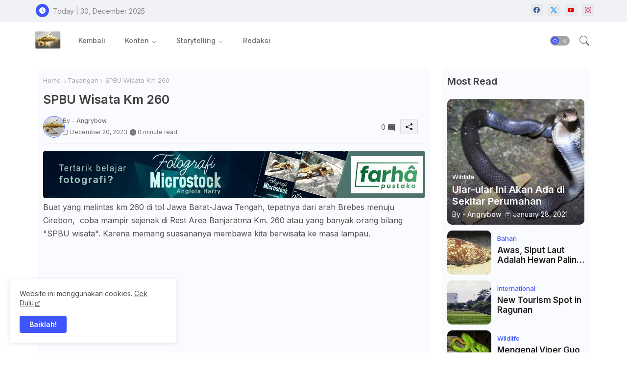

--- FILE ---
content_type: text/html; charset=UTF-8
request_url: https://www.angrybow.com/2023/12/spbu-wisata-km-260.html
body_size: 47179
content:
<!DOCTYPE html>
<html class='ltr' dir='ltr' lang='en' xmlns='http://www.w3.org/1999/xhtml' xmlns:b='http://www.google.com/2005/gml/b' xmlns:data='http://www.google.com/2005/gml/data' xmlns:expr='http://www.google.com/2005/gml/expr'>
<head>
<!-- Site Info -->
<meta content='width=device-width, initial-scale=1' name='viewport'/>
<title>SPBU Wisata Km 260</title>
<meta content='text/html; charset=UTF-8' http-equiv='Content-Type'/>
<meta content='blogger' name='generator'/>
<link href='https://www.angrybow.com/favicon.ico' rel='icon' type='image/x-icon'/>
<link href='https://www.angrybow.com/favicon.ico' rel='icon' sizes='32x32'/>
<link href='https://www.angrybow.com/favicon.ico' rel='icon' sizes='100x100'/>
<link href='https://www.angrybow.com/favicon.ico' rel='apple-touch-icon'/>
<meta content='https://www.angrybow.com/favicon.ico' name='msapplication-TileImage'/>
<meta content='#3e55fa' name='theme-color'/>
<meta content='#3e55fa' name='msapplication-navbutton-color'/>
<link href='https://www.angrybow.com/2023/12/spbu-wisata-km-260.html' rel='canonical'/>
<link rel="alternate" type="application/atom+xml" title="Angrimbahari - Atom" href="https://www.angrybow.com/feeds/posts/default" />
<link rel="alternate" type="application/rss+xml" title="Angrimbahari - RSS" href="https://www.angrybow.com/feeds/posts/default?alt=rss" />
<link rel="service.post" type="application/atom+xml" title="Angrimbahari - Atom" href="https://www.blogger.com/feeds/5229658119518714015/posts/default" />

<link rel="alternate" type="application/atom+xml" title="Angrimbahari - Atom" href="https://www.angrybow.com/feeds/1059555074002049225/comments/default" />
<link href='https://www.angrybow.com/2023/12/spbu-wisata-km-260.html' hreflang='en' rel='alternate'/>
<meta content='Journalism for adventurer' name='description'/>
<meta content='article' property='og:type'/>
<!-- Open Graph Meta Tags -->
<meta content='SPBU Wisata Km 260' property='og:title'/>
<meta content='https://www.angrybow.com/2023/12/spbu-wisata-km-260.html' property='og:url'/>
<meta content='Journalism for adventurer' property='og:description'/>
<meta content='Angrimbahari' property='og:site_name'/>
<meta content='https://lh3.googleusercontent.com/blogger_img_proxy/AEn0k_tCVLWJWmMlLc9MygaapdNGeHVr2nEYGiy1p1Hk--RiyK_kU9YmVaq8n7UR1yChCwa3J2cr4xIGj9A1mWV6CzTn7sI4LRAyXvo3SG_SiCDh139FHw=w1600-h1600-n-k-no-nu' property='og:image'/>
<meta content='https://lh3.googleusercontent.com/blogger_img_proxy/AEn0k_tCVLWJWmMlLc9MygaapdNGeHVr2nEYGiy1p1Hk--RiyK_kU9YmVaq8n7UR1yChCwa3J2cr4xIGj9A1mWV6CzTn7sI4LRAyXvo3SG_SiCDh139FHw' property='og:image'/>
<meta content='https://lh3.googleusercontent.com/blogger_img_proxy/AEn0k_tCVLWJWmMlLc9MygaapdNGeHVr2nEYGiy1p1Hk--RiyK_kU9YmVaq8n7UR1yChCwa3J2cr4xIGj9A1mWV6CzTn7sI4LRAyXvo3SG_SiCDh139FHw' name='twitter:image'/>
<meta content='SPBU Wisata Km 260' property='og:title'/>
<meta content='SPBU Wisata Km 260' name='keywords'/>
<!-- Twitter Meta Tags -->
<meta content='summary_large_image' name='twitter:card'/>
<meta content='SPBU Wisata Km 260' name='twitter:title'/>
<meta content='https://www.angrybow.com/2023/12/spbu-wisata-km-260.html' name='twitter:domain'/>
<meta content='Journalism for adventurer' name='twitter:description'/>
<meta content='Journalism for adventurer' name='twitter:creator'/>
<meta content='en' property='og:locale'/>
<!-- DNS Prefetch -->
<link href='//blogger.googleusercontent.com' rel='dns-prefetch'/>
<link href='//1.bp.blogspot.com' rel='dns-prefetch'/>
<link href='//2.bp.blogspot.com' rel='dns-prefetch'/>
<link href='//3.bp.blogspot.com' rel='dns-prefetch'/>
<link href='//4.bp.blogspot.com' rel='dns-prefetch'/>
<link href='//www.blogger.com' rel='dns-prefetch'/>
<link crossorigin='' href='//fonts.gstatic.com' rel='preconnect'/>
<link href='//resources.blogblog.com' rel='dns-prefetch'/>
<link href='//cdnjs.cloudflare.com' rel='dns-prefetch'/>
<!-- Google Fonts -->
<link href='https://fonts.googleapis.com/css2?family=Inter:ital,wght@0,400;0,500;0,600;0,700;1,400;1,500;1,600;1,700&display=swap' rel='stylesheet'/>
<!-- Bootstrap Icons -->
<link href='https://cdnjs.cloudflare.com/ajax/libs/bootstrap-icons/1.11.0/font/bootstrap-icons.min.css' rel='stylesheet'/>
<!-- Template Style CSS -->
<style id='page-skin-1' type='text/css'><!--
/*
-----------------------------------------------
Blogger Template Style
Name:        Star Mag Default - Blogger Premium Template
Version:     1.3.0.V
Author:      Wire Templates
Author Url:  https://wiretemplates.com/
Last Update: 27/September/2024
This Theme is Created by wiretemplates.com This work is licensed under a Creative Commons Attribution-NoDerivatives 4.0 International License http://creativecommons.org/licenses/by-nd/4.0/ No One Has Been Permission to Sell Or Distribute this template without Our Permission.
----------------------------------------------- */
/*-- Reset CSS Start Here --*/
html.rtl {
--body-font: Cairo,sans-serif;
--meta-font: Cairo,sans-serif;
--title-font: Cairo,sans-serif;
--text-font: Cairo,sans-serif;
}
:root{
--body-font:'Inter', sans-serif;
--title-font:'Inter', sans-serif;
--meta-font:'Inter', sans-serif;
--text-font:'Inter', sans-serif;
--icons-font:"bootstrap-icons",bootstrap-icons;
--text-font-color:#505050;
--runs-solid-color:#c1bbbb;
--black-color:#404040;
--hero-color:#aaaaaa;
--main-menu-bg:#ffffff;
--snippet-color:#aba4a4;
--solid-border:#ddd;
--featured-posts-title:#1c1c1c;
--button-bg-color:#3e55fa;
--button-text-color:#ffffff;
--lables-buttons-color:#3e55fa;
--email-bg-color:#3e55fa;
--email-text-color:#ffffff;
--cloud-bg-color:#3e55fa;
--cloud-border-color:#3e55fa;
--list-text-color:#333333;
--theme-text-color:#3e3e3e;
--featured-gadgets-title:#e8e8e8;
--placeholder-text-color:#3e3e3e;
--main-menu-text-color:#6d6d6d;
--sub-menu-text-color:#6d6d6d;
--footer-title-color:#494949;
--footer-copyright-bg:#f0f2f5;
--body-color-main:#ffffff url() repeat fixed top left;
--all-link-color:#0241ff;
--black-text:#343434;
--sp-bg:#fcfbf6;
--topbar-bg:#f0f2f5;
--ft-bg:#f0f2f5;
--sidebar-bg:#fafbff;
--bg-cards-search:#f5f8fc;
--main-text-color:#101010;
--mobile-menu-bg:#ffffff;
--mobile-text-color:#333333;
--white-bg:#ffffff;
--block-bg:#ffffff;
--featured-posts-title-featured:#ffffff;
--white-label-color:#ffffff;
--bg-cards:#ffffff;
--bg-cards-video:#121212;
--bg-cards-shadow:0px 3px 3px 0 rgb(0 0 0 / 0.08);
--bt-breaking:rgba(0 0 0 / 0.08);
--bt-breaking-text:#626262;
--shadow-top:0 0 20px rgba(0,0,0,.15);
--shadow-top-fixed:5px 5px 8px 0px rgba(224 223 223 / 0.48);
--ads-bg:rgb(143 183 255 / 0.20);
--ads-text:#898989;
--buttons-category-text:#1d1d1d;
--snip-text-color:#eeeeee;
--comments-dec:#333;
--sticky-bg:#f1f1f1;
--input-form:transparent;
--bt-home:#f2f7fb;
--cm-count:#555555;
--shadow-light:0px 2px 5px 1px rgb(0 0 0 / 0.10);
--primary-nav-text:#4e4e4e;
--sticky-lists:#f7fcff;
--post-snip-data:#707070;
--post-snip-open:#383838;
--ico-relative:#c11111;
--front-bg-lists:#fff;
--share-author-links:#585858;
--box-posts-share:#FAFAFC;
--title-share:#1c1c1c;
--title-share-fa:#5c5c5c;
--footer-text-color:#464646;
--footer-about-text:#6c6c6c;
--footer-bg-color:#ffffff;
--footer-gadgets-title:#494949;
--main-logo-text-color:#222222;
--submenu-bg-color:#ffffff;
--comment-content:#f6f6f6;
--comment-text:#5e5e5e;
--label-text-color:#2c2c2c;
--pager-text-color:#6d6d6d;
--back-top:rgb(90 90 90 / 0.18);
--box-shadows:rgb(102 102 102 / 0.13);
}
body.dark{
--main-logo-text-color:#d4d4d4;
--all-link-color:rgba(255,255,255,.7);
--body-color-main:#292929;
--main-menu: #383838;
--sp-bg:#212121;
--text-font-color:#d3d3d3;
--shadow-top:none;
--topbar-bg:#292929;
--ft-bg:#1b1b1b;
--top-bar:#2d2d2d;
--cloud-border-color:rgb(100 100 100 / 0.66);
--cloud-bg-color:#ffffff;
--mobile-menu-bg:#212121;
--main-menu-bg:#212121;
--input-form:rgb(112 112 112 / 0.34);
--shadow-top-fixed:none;
--white-label-color:#464646;
--main-menu-text-color:#dadada;
--list-text-color:#fff;
--sub-menu-text-color:#dadada;
--title-share:#dddddd;
--black-color:#d9d9d9;
--title-share-fa:#dddddd;
--front-bg-lists:#292929;
--box-shadows:transparent;
--bt-home:#212121;
--sticky-lists:#212121;
--post-snip-open:#eee;
--footer-gadgets-title:#c3c3c3;
--footer-title-color:#adadad;
--op-bg:0.1;
--sidebar-bg:#1b1b1b;
--sticky-bg:#212121;
--placeholder-text-color:#dadada;
--theme-text-color:#dadada;
--featured-gadgets-title:#dadada;
--mobile-text-color:#ffffff;
--ads-bg:#212121;
--box-posts-share:#323232;
--submenu-bg-color:#212121;
--label-text-color:#a1a1a1;
--featured-posts-title: #c3c3c3;
--ads-text:#dadada;
--buttons-category-text:#dadada;
--bg-cards:#212121;
--bg-cards-search:#222222;
--block-bg:#3a3a3a;
--black-text:#f3f8fb;
--post-snip-data:#a5a5a5;
--comments-dec:#cecece;
--comment-content:#353535;
--comment-text:#c1c1c1;
--footer-bg-color:#181818;
--footer-text-color:#E4E4E4;
--cm-count:#E4E4E4;
--main-text-color:#E4E4E4;
--primary-nav-text:#c3c3c3;
--share-author-links:#E4E4E4;
--footer-copyright-bg:#292929;
}
a,abbr,acronym,address,applet,b,big,blockquote,body,caption,center,cite,code,dd,del,dfn,div,dl,dt,em,fieldset,font,form,h1,h2,h3,h4,h5,h6,html,i,iframe,img,ins,kbd,label,legend,li,object,p,pre,q,s,samp,small,span,strike,strong,sub,sup,table,tbody,td,tfoot,th,thead,tr,tt,u,ul,var{padding:0;border:0;outline:0;vertical-align:baseline;background:0;margin:0;text-decoration:none;}
form,textarea,input,button{font-family:var(--body-font);-webkit-appearance:none;-moz-appearance:none;appearance:none;border-radius:5px;outline:none;box-sizing:border-box;border:none;}
.CSS_LIGHTBOX{z-index:999999!important}.CSS_LIGHTBOX_ATTRIBUTION_INDEX_CONTAINER .CSS_HCONT_CHILDREN_HOLDER > .CSS_LAYOUT_COMPONENT.CSS_HCONT_CHILD:first-child > .CSS_LAYOUT_COMPONENT{opacity:0}
html{position:relative;word-break:break-word;word-wrap:break-word;text-rendering:optimizeLegibility;-webkit-font-smoothing:antialiased;-webkit-text-size-adjust:100%;}
/*! normalize.css v3.0.1 | MIT License | git.io/normalize */
dl,ul{list-style-position:inside;font-weight:400;list-style:none}
button{cursor: pointer;outline: none;border: none;}
ul li{list-style:none}
caption,th{text-align:center}
.blogger-clickTrap{position:unset !important;}
.box-view #outer-wrapper{max-width: 1190px;}
html,body{text-size-adjust:none;-webkit-text-size-adjust:none;-moz-text-size-adjust:none;-ms-text-size-adjust:none}
.separator a{clear:none!important;float:none!important;margin-left:0!important;margin-right:0!important}
#Navbar1,#navbar-iframe,.widget-item-control,a.quickedit,.home-link,.feed-links{display:none!important}
.center{display:table;margin:0 auto;position:relative}
.widget > h2,.widget > h3{display:none}
iframe[src*="youtube.com"]{width:100%;height:auto;aspect-ratio:16/9}
.widget iframe,.widget img{max-width:100%}
.post-body img:not(.snip-thumbnail){width:auto;height:auto;border:none;}
.container{position:relative;max-width: 100%;width: 1145px;}
a,a:visited{text-decoration:none}
.clearfix{clear:both}
.section,.widget,.widget ul{margin:0;padding:0}
a{color:var(--all-link-color)}
abbr{text-decoration:none}
.widget>h2,.widget>h3{display:none}
*:before,*:after{-webkit-box-sizing:border-box;-moz-box-sizing:border-box;box-sizing:border-box;}
/*-- CSS Variables --*/
.no-items.section,#related-posts{display:none}
.cookie-choices-info{display:none !important;}
h1,h2,h3,h4,h5,h6{font-family:var(--title-font);font-weight:600}
body{position:relative;background:var(--body-color-main);font-family:var(--body-font);font-size:14px;font-weight:400;color:var(--black-text);word-wrap:break-word;margin:0;padding:0;font-style:normal;line-height:1.4em}
#outer-wrapper{position:relative;overflow:hidden;width:100%;max-width:100%;margin:0 auto}
.outer-container{display: flex;justify-content: space-between;}
.dark .post-body p{background:transparent!important;color:#fff!important}
#center-container{position:relative;overflow:hidden;padding:20px 0 0;margin:0}
#feed-view{position:relative;float:left;width:calc(100% - (320px + 5px));box-sizing:border-box;padding:0}
#sidebar-container{position:relative;float:right;width:320px;box-sizing:border-box;padding:0}
.snip-thumbnail{position:relative;width:100%;height:100%;display:block;object-fit:cover;z-index:1;opacity:0;transition:opacity .30s ease,transform .30s ease}
#h1-hide{display:none;visibility:hidden}
h1.blog-title{font-size:24px;max-width:195px;overflow:hidden;text-decoration:none;text-overflow:ellipsis;white-space:nowrap;line-height: 38px;}
.snip-thumbnail.lazy-img{opacity:1}
.image-nos,.video-nos,.post-image .post-filter-link,.swing-img a{background:linear-gradient(130deg,rgb(0 0 0 / 22%),rgb(135 135 135 / 13%),rgb(16 16 16 / 27%));background-size:200% 200%;-webkit-animation:Animation 5s ease infinite;-moz-animation:Animation 5s ease infinite;animation:Animation 1s ease infinite;}
-moz-animation:Animation 5s ease infinite;animation:Animation 5s ease infinite;}
@-webkit-keyframes Animation{0%{background-position:10% 0%}
50%{background-position:91% 100%}
100%{background-position:10% 0%}}
@-moz-keyframes Animation{0%{background-position:10% 0%}
50%{background-position:91% 100%}
100%{background-position:10% 0%}}
@keyframes Animation{0%{background-position:10% 0%}
50%{background-position:91% 100%}
100%{background-position:10% 0%}}
.post-filter-link:hover .snip-thumbnail,.sidebar .post-filter-inner:hover .snip-thumbnail,.swing-img a:hover .snip-thumbnail{transform: scale3d(1.1,1.1,1);}
.background-layer:before{content:'';position:absolute;left:0;right:0;bottom:0;height:55%;background-image:linear-gradient(to bottom,transparent,rgb(20 21 32 / 0.76));-webkit-backface-visibility:hidden;backface-visibility:hidden;z-index:2;opacity:1;margin:0;transition:opacity .25s ease}
.colorful-ico .external-link a:before,.social .external-link a:before{content:'\F1C5';}
.colorful a:hover {opacity: 0.8;}
li a.bi-twitter:before{content:"\f8db";}
.colorful .blogger a{color:#ff5722}
.colorful .facebook a{color:#3b5999}
.colorful .twitter-x a,.colorful .twitter a{color:#1a9bfd}
.colorful .youtube a{color:#f50000}
.colorful .messenger a{color:#0084ff}
.colorful .snapchat a{color:#ffe700}
.colorful .telegram a{color:#179cde}
.colorful .instagram a{color:#dd277b}
.colorful .pinterest a,.colorful .pinterest-p a{color:#ca2127}
.colorful .google a{color:#0165b4}
.colorful .apple a{color:#000000}
.colorful .microsoft a{color:#0165b4}
.colorful .dribbble a{color:#ea4c89}
.colorful .linkedin a{color:#0077b5}
.colorful .tiktok a{color:#fe2c55}
.colorful .stumbleupon a{color:#eb4823}
.colorful .vk a{color:#4a76a8}
.colorful .stack-overflow a{color:#f48024}
.colorful .github a{color:#24292e}
.colorful .soundcloud a{background:linear-gradient(#ff7400,#ff3400)}
.colorful .behance a{color:#191919}
.colorful .digg a{color:#1b1a19}
.colorful .delicious a{color:#0076e8}
.colorful .codepen a{color:#000}
.colorful .flipboard a{color:#f52828}
.colorful .reddit a{color:#ff4500}
.colorful .twitch a{color:#6441a5}
.colorful .rss a{color:#ffc200}
.colorful .skype a{color:#00aff0}
.colorful .whatsapp a{color:#3fbb50}
.colorful .discord a{color:#7289da}
.colorful .share a{color:var(--hero-color)}
.colorful .mailbox a{color:#888}
.colorful .external-link a{color:#3500e5}
.dark .colorful .external-link a{color:#eee}
.social-front-hover a.bi-facebook{background:#3b5999}
.social-front-hover a.bi-twitter-x{background:#0c0c0c}
.social-front-hover a.bi-whatsapp{background:#3fbb50}
.header-room{display:flex;flex-wrap:wrap;flex-shrink:0;flex-direction:row;justify-content:center;align-items:center;align-content:center;margin:0;}
.dark .post-body ol>li:before{color:#eee}
.dark-toggle-flex{position:relative;background-color:rgb(0 0 0 / 0.36);display:flex;align-items:center;font-size:12px;color:var(--button-text-color);width:40px;height:20px;margin:0 10px 0 5px;border-radius:20px;}
.dark-bt .dark-toggle-flex{display:none;}
.dark-toggle-flex:hover:before{opacity:0.8}
.dark .dark-toggle-flex:before{content:'\F495';left:21px;}
.dark-toggle-flex:before{content:'\F1D2';font-family:var(--icons-font);position:absolute;left:2px;width:16px;height:16px;text-align:center;background-color:var(--button-bg-color);font-weight:400;line-height:16px;z-index:2;border-radius:50%;box-shadow:0 0 4px rgb(0 0 0 / 0.10);transition:left .18s ease;}
.dark .dark-toggle-flex:after{content:'\F1D2';right:26px;}
.dark-toggle-flex:after{content:'\F495';font-family:var(--icons-font);position:absolute;right:4px;width:10px;font-size:8px;font-weight:400;line-height:1;text-align:center;opacity:0.5;transition:right .18s ease;}
.entry-title{position:relative;display:block;font-size:17px;line-height:1.2em;margin:5px 0;}
#original-menuList>.mega-menu{position:unset!important}
.original-menu li:hover .my-menu{opacity:1;visibility:visible}
.drop-down>a:after{content:'\F282';float:right;font-family:var(--icons-font);font-size:9px;font-weight:400;margin:-1px 0 0 5px}
.my-menu{position:absolute;background-color:var(--block-bg);top:59px;opacity:0;visibility:hidden;width:100%;left:0;box-sizing:border-box;border-radius:4px;right:0;z-index:3333;color:var(--white-bg);height:auto;padding:20px;min-height:100px;box-shadow:0 10px 10px rgba(0,0,0,0.28);transition:all .3s ease;}
.original-menu li:hover .my-menu{margin-top:1px;opacity:1;visibility:visible}
.mega-box{width:calc((100% - 50px) / 5);box-sizing:border-box;float:left;overflow:hidden;position:relative}
.mega-box:last-child{margin-right:0}
.mega-box .post-filter-link{position:relative;height:100%}
.mega-boxs{display:flex;justify-content:space-between;flex-wrap:wrap}
.mega-boxs .mega-img{height:180px;display:block;overflow:hidden;border-radius:4px;}
.mega-boxs .entry-title{font-size:14px;}
.flex-section{display:flex;flex-wrap:wrap;width:100%;float:left;align-items:center;justify-content:center;}
.flex-ft{display:flex;justify-content:center;padding:0 10px;}
.tocset-pro{display:flex;width:100%;clear:both;margin:0}
.tocset-inner{position:relative;max-width:100%;font-size:14px;background-color:rgba(165 165 165 / 0.10);overflow:hidden;line-height:23px;border:1px solid #a0a0a0;border-radius:5px}
a.tocset-title{position:relative;display:flex;align-items:center;justify-content:space-between;height:38px;font-size:16px;font-weight:600;color:var(--text-font-color);padding:0 15px;margin:0}
.tocset-title-text{display:flex}
.tocset-title-text:before{content:'\F475';font-family:var(--icons-font);font-size:20px;font-weight:400;margin:0 5px 0 0}
.rtl .tocset-title-text:before{margin:0 0 0 5px}
.tocset-title:after{content:'\F282';font-family:var(--icons-font);font-size:16px;font-weight:400;margin:0 0 0 25px;color:var(--buttons-category-text);}
.rtl .tocset-title:after{margin:0 25px 0 0;}
.tocset-title.opened:after{content:'\F286'}
a.tocset-title:hover{text-decoration:none}
#tocset{display:none;padding:0 15px 10px;margin:0}
#tocset ol{padding:0 0 0 15px}
#tocset li{font-size:14px;font-weight:500;margin:10px 0}
#tocset li a{color:var(--main-text-color)}
#tocset li a:hover{opacity:0.8;text-decoration:underline}
nav#top-bar{background:var(--topbar-bg);height:45px;}
.nav-widget{display:flex;justify-content:space-between;align-content:center;align-items:center;}
.nav-widget .colorful-ico{display:inline-flex;}
.nav-widget .colorful-ico li{margin:0 10px 0 0;}
.date-format{position:relative;display:block;color:#878787;margin:0;padding:0 0 0 40px;overflow: hidden;height:30px;line-height:30px;}
.date-format:before{content:'\F291';font-family:var(--icons-font);vertical-align:bottom;position:absolute;left:5px;font-size:13px;background:var(--button-bg-color);color:var(--button-text-color);text-align:center;padding:0 0 0 1px;display:block;width:27px;height:27px;line-height:27px;border-radius:50%;}
#post-placeholder{position:relative;box-sizing:border-box;width:100%;height:auto;padding:0 5px;margin:10px 0}
#post-placeholder .widget{position:relative;width:100%;line-height:0;height:auto}
.footer-container{padding:20px;background:var(--footer-copyright-bg);}
.footer-container .footer-copyright{position:relative;font-size:14px;margin:0}
.copyright-text{margin:0;color:var(--footer-text-color);}
.footer-container .footer-copyright a{color:var(--footer-text-color)}
.footer-container .footer-copyright a:hover{color:var(--footer-text-color)}
#footer-checks-menu{position:relative;display:block;margin:0}
.footer-checks-menu ul li{position:relative;float:left;margin:0}
.footer-checks-menu ul li a{float:left;font-size:15px;color:var(--footer-text-color);padding:0 5px;margin:0}
#footer-checks-menu ul li a:hover{opacity:0.8;}
.sharing-button .facebook a{background-color:#3b5999}
.sharing-button .twitter a,.sharing-button .twitter-square a{background-color:#00acee}
.sharing-button .reddit a{background-color:#ff4500}
.sharing-button .pinterest a,.sharing-button .pinterest-p a{background-color:#ca2127}
.sharing-button .linkedin a{background-color:#0077b5}
.sharing-button .whatsapp a{background-color:#3fbb50}
.sharing-button .mailbox a{background-color:#888}
#header-wrapper{position:relative;float:left;width:100%;height:auto;margin:0}
.hamburger-container .container{margin:0 auto;}
.hamburger-section,.hamburger-container{position:relative;background:var(--main-menu-bg);float:left;z-index:990;width:100%;height:75px;box-sizing:border-box;padding:0;margin:0;}
.logo-container{position:relative;box-sizing:border-box;width:100%;float:left;margin:0 30px 0 0;padding:0;}
.header-room img{display:block;width:auto;height:auto;max-height:45px;margin:0;}
.hamburger{display:none;color:var(--main-menu-text-color);height:40px;font-size:17px;padding:0 15px;}
.header-section{position:relative;display:flex;flex-wrap:wrap;justify-content:space-between;float:left;width:100%;margin:0;align-items:center;}
.header-left{position:static;display:flex;margin:0;align-items:center;}
.header-right{position:absolute;right:0;margin:0;overflow:hidden;background: var(--main-menu-bg);z-index:1;}
.rtl .header-right{left:0;right:unset;}
.header-room h1{display:block;font-size:25px;color:var(--main-logo-text-color);height:30px;line-height:30px;overflow:hidden;padding:0;margin:0}
.header-room h1 a{color:var(--main-logo-text-color)}
.header-room .LinkList .widget-content{display:flex;justify-content:space-between;align-items:center;}
.hamburger-container.show{top:0;margin:0;}
.hamburger-container.fixed-nos.show{background:var(--main-menu-bg)}
.main-menu-wrap{position:static;height:75px;margin:0}
#original-menu .widget,#original-menu .widget>.widget-title{display:none}
#original-menu .show-menu{display:block}
#original-menu{position:static;height:75px;z-index:10}
#original-menu ul>li{position:relative;display:flex;flex-shrink:0;}
#original-menuList>li>a{position:relative;display:flex;font-size:14px;color:var(--main-menu-text-color);font-weight:500;text-transform:capitalize;padding:0 20px;align-items:center;}
#original-menuList>li>a span{margin:0 3px 0 0;font-size:16px;color:var(--button-bg-color)}
#original-menuList>li>a:hover{color:var(--button-bg-color)}
#original-menu ul>li>ul{position:absolute;float:left;left:0;top:60px;width:180px;background:var(--submenu-bg-color);z-index:99999;visibility:hidden;opacity:0;-webkit-transform:translateY(-10px);transform:translateY(-10px);padding:0;box-shadow:0 2px 5px 0 rgba(0,0,0,0.15),0 2px 10px 0 rgba(0,0,0,0.17)}
#original-menu ul>li>ul>li>ul{position:absolute;top:0;left:100%;-webkit-transform:translateX(-10px);transform:translateX(-10px);margin:0}
#original-menu ul>li>ul>li{display:block;float:none;position:relative}
#original-menu ul>li>ul>li a{position:relative;display:block;overflow:hidden;font-size:13px;color:var(--sub-menu-text-color);font-weight:500;box-sizing:border-box;padding:8px 15px;margin:0;border-bottom:1px solid rgba(155,155,155,0.07)}
#original-menu ul>li>ul>li:last-child a{border:0}
#original-menu ul>li>ul>li:hover>a{color:var(--button-bg-color)}
#original-menu ul>li.sub-tab>a:after,#original-menu ul>li.sub-has>a:after{content:'\F282';font-family:var(--icons-font);font-size:11px;font-weight:400;margin:5px 0 0 5px;transition: 0.31s;vertical-align: middle;}
.rtl #original-menu ul>li.sub-tab>a:after,.rtl #original-menu ul>li.sub-has>a:after{margin: 0 5px;}
.rtl #ArchiveList .flat li>a:before{float:right;}
.rtl #ArchiveList .flat li>a>span{float:left;}
#original-menu ul>li.sub-tab>a:hover:after,#original-menu ul>li.sub-has>a:hover:after{transform:rotate(180deg);transition:0.31s;}
#original-menu ul>li>ul>li.sub-tab>a:after{content:'\F285';float:right;margin:0}
#original-menu ul>li:hover>ul,#original-menu ul>li>ul>li:hover>ul{visibility:visible;opacity:1;-webkit-backface-visibility:hidden;backface-visibility:hidden;-webkit-transform:translate(0);transform:translate(0)}
#original-menu ul ul{transition:all .35s ease}
.loading-icon{width:100%;height:100%;display:flex;justify-content:center;align-items:center;}
.Pro-box .loading-icon{height:185px}
.search-section .loading-icon{margin: 15px 0;}
.loading-icon:after{content:"";width:40px;height:40px;border-radius:50%;border:2px solid var(--main-text-color);border-right:2px solid #c1c1c1;display:inline-block;animation:runload 0.6s infinite}
@-webkit-keyframes runload{0%{-webkit-transform:rotate(0deg);transform:rotate(0deg)}
to{-webkit-transform:rotate(1turn);transform:rotate(1turn)}}
@keyframes runload{0%{-webkit-transform:rotate(0deg);transform:rotate(0deg)}
to{-webkit-transform:rotate(1turn);transform:rotate(1turn)}}
.loading-frame{-webkit-animation-duration:.5s;animation-duration:.5s;-webkit-animation-fill-mode:both;animation-fill-mode:both}
@keyframes fadeIn{from{opacity:0}
to{opacity:1}}
.run-time{animation-name:fadeIn}
@keyframes fadeInUp{from{opacity:0;transform:translate3d(0,5px,0)}
to{opacity:1;transform:translate3d(0,0,0)}}
.load-time{animation-name:fadeInUp}
.overlay, #overlay-id{visibility:hidden;opacity:0;position:fixed;top:0;left:0;right:0;bottom:0;background:rgb(10 18 43 / 0.61);backdrop-filter:blur(2px);z-index:1000;margin:0;transition:all .25s ease;}
.hamburger:before{content:"\F479";font-family:var(--icons-font);font-size:24px;font-weight:400}
#inner-menu{display:none;position:fixed;width:80%;height:100%;top:0;left:0;bottom:0;background:var(--mobile-menu-bg);overflow:auto;z-index:1010;left:0;-webkit-transform:translateX(-100%);transform:translateX(-100%);visibility:hidden;box-shadow:3px 0 7px rgba(0,0,0,0.1);-webkit-transition:all .5s cubic-bezier(.79,.14,.15,.86);-moz-transition:all .5s cubic-bezier(.79,.14,.15,.86);-o-transition:all .5s cubic-bezier(.79,.14,.15,.86);transition:all .5s cubic-bezier(.79,.14,.15,.86)}
.spring-open #inner-menu{-webkit-transform:translateX(0);transform:translateX(0);visibility:visible;opacity:.99;-webkit-transition:all .5s cubic-bezier(.79,.14,.15,.86);-moz-transition:all .5s cubic-bezier(.79,.14,.15,.86);-o-transition:all .5s cubic-bezier(.79,.14,.15,.86);transition:all .5s cubic-bezier(.79,.14,.15,.86)}
.inner-container{display:flex;padding:10px 0;margin:0;box-shadow:3px 2px 4px 1px rgb(135 135 135 / 0.20);opacity:0;transition:all ease-in-out .3s;justify-content:space-between;align-items: center;}
.inner-container .date-format{color:var(--mobile-text-color);}
.rtl .inner-container .date-format{padding:0 36px 0 0}
.rtl .inner-container .date-format:before{left:left:unset;right:6px;}
#inner-menu{transition:all .6s ease-in-out}
.hide-mobile-menu{display:block;color:var(--main-menu-text-color);font-size:20px;line-height:28px;text-align:center;cursor:pointer;z-index:20;background:rgb(137 137 137 / 0.10);border-radius:4px;padding:0 12px;margin: 0 10px 0 0;transition:transform ease-out .2s;}
.rtl .hide-mobile-menu{margin: 0 0 0 4px;}
.hide-mobile-menu:before{content:"\F659";font-family:var(--icons-font);font-size: 14px;font-weight:400}
.spring-open .inner-container,.spring-open .mobile-container{opacity:1}
.mobile-container{display:flex;flex-direction:column;opacity:0;justify-content:space-between;float:left;width:100%;height:calc(100% - 11%);transition:all ease-in-out .3s}
.social-mobile ul{margin: 0 0 0 15px;float: left;}
.post-inner-data.flex{display:flex;gap: 15px;}
.post-inner-user{position:relative;float:left;}
span.author-image{position:relative;display:block;height:40px;width:40px;}
span.author-image img{border-radius:50%;padding:1px;border:1px solid var(--button-bg-color);}
.mobile-menu{position:relative;float:left;width:100%;box-sizing:border-box;padding:0 25px 0 0;}
ul#original-menuList{display:flex;height:75px;margin: 0 0 0 15px;}
.mobile-menu>ul{margin:0}
.mobile-menu .m-sub{display:none;padding:0}
.mobile-menu ul li{position:relative;display:block;overflow:hidden;float:left;width:100%;font-size:14px;font-weight:600;margin:0;padding:0}
.mobile-menu>ul li ul{overflow:hidden}
.mobile-menu>ul>li{border-bottom:1px solid rgb(181 181 181 / 0.20)}
.mobile-menu>ul>li.sub-tab>a:after,.mobile-menu>ul>li>ul>li.sub-tab>a:after{font-family:var(--icons-font);font-weight:400;content:"\F282";position: absolute;right: 0;font-size:16px;vertical-align:middle;}
.rtl .mobile-menu>ul>li.sub-tab>a:after,.rtl .mobile-menu>ul>li>ul>li.sub-tab>a:after{left: 0;right: unset;}
.mobile-menu ul li.sub-tab.show>a:after{content:'\F286'}
.mobile-menu ul li a:hover,.mobile-menu ul li.sub-tab.show>a,.mobile-menu ul li.sub-tab.show>.submenu-toggle,.search-button-flex:hover,.hamburger:hover,.hide-mobile-menu:hover{color:var(--button-bg-color)}
.mobile-menu>ul>li>ul>li a{display:flex;font-size:15px;font-weight:400;color:var(--mobile-text-color);padding:5px 0 5px 15px;margin: 0 0 8px;justify-content:space-between;flex-wrap:wrap;}
.mobile-menu>ul>li>ul>li a:before{content:"\F309";font-family:var(--icons-font);font-style:normal;font-weight:400;color:rgb(88 88 88 / 0.42);font-size:6px;padding-right:5px;position:absolute;left:4px;vertical-align:middle;}
.mobile-menu>ul>li>ul>li>ul>li>a:before{left:18px;}
.mobile-menu>ul>li>ul>li>ul>li>a{padding:5px 0 5px 30px}
.mobile-menu ul>li>.submenu-toggle:hover{opacity:0.8;}
.fixed-nos{position:fixed;top:-80px;left:0;width:100%;z-index:990;box-shadow: none;transition:top .17s ease}
.spring-open .fixed-nos{top:0}
.spring-open{overflow:hidden;left:0;right:0}
.search-wrap{position:relative;display:flex;height:75px;align-items:center;margin:0;}
#search-flex{position:fixed;display:flex;flex-direction:column;top:25px;left:50%;max-width:480px;width:95%;background:var(--block-bg);overflow:hidden;visibility:hidden;opacity:0;transform:translate3d(-50%,50%,0);z-index:1010;border-radius:6px;box-shadow:0px 0px 4px 2px rgb(129 129 129 / 0.05);transition:all .17s ease;}
.active-search #search-flex{backface-visibility:inherit;visibility:visible;opacity:1;transform:translate3d(-50%,0,0);}
.active-search #overlay-id{cursor:url("data:image/svg+xml;charset=UTF-8,%3csvg width='17' height='17' viewBox='0 0 100 100' xmlns='http://www.w3.org/2000/svg'%3e%3cline x1='0' y1='100' x2='100' y2='0' stroke-width='14' stroke='white'%3e%3c/line%3e%3cline x1='0' y1='0' x2='100' y2='100' stroke-width='14' stroke='white'%3e%3c/line%3e%3c/svg%3e"),auto;visibility:visible;opacity:1;}
.search-flex-container{display:flex;justify-content:space-between;align-items:center;position:relative;width:100%;height:100%;border-bottom:1px solid rgb(120 120 120 / 0.11);overflow:hidden;margin:0;}
.search-flex-container .search-form{position:relative;flex:1;padding:0;border:0;border-radius: 4px 0 0 4px;}
.search-flex-container .search-input{position:relative;width:100%;height:60px;background: transparent;color:var(--featured-posts-title);font-size:15px;font-weight:400;padding:0 0 0 15px;border:0;}
.rtl .search-flex-container .search-input{padding:0 15px 0 0;}
.search-flex-container .search-input:focus,.search-flex-container .search-input::placeholder{color:var(--featured-posts-title);outline:none}
.search-flex-container .search-input::placeholder{opacity:.70}
.search-flex-close{width:50px;height:50px;border-radius:0 4px 4px 0;background: transparent;color:var(--featured-posts-title);font-size:24px;display:flex;align-items:center;justify-content:center;cursor:pointer;transition:transform ease-out .2s;z-index:20;padding:0;margin:0;}
.search-flex-close:hover{opacity:0.8;}
.search-button-flex{color:var(--main-menu-text-color);width:40px;height:40px;font-size:20px;text-align:center;line-height:40px;cursor:pointer;z-index:20;padding:0;margin:0;transition:margin .25s ease;}
.search-button-flex:before,.search-hidden:after{content:"\F52A";font-family:var(--icons-font);font-weight:400}
input[type="search"]::-webkit-search-decoration,input[type="search"]::-webkit-search-cancel-button,input[type="search"]::-webkit-search-results-button,input[type="search"]::-webkit-search-results-decoration{display:none;}
.search-input input{border-radius:5px;padding:5px 10px;width:98%;border:2px solid #eee}
#cookies-set{display:none;position:fixed;bottom:20px;left:20px;width:300px;background-color:var(--block-bg);z-index:222;padding:20px;visibility:hidden;opacity:0;border-radius:4px;box-shadow:0 2px 8px 0px rgb(0 0 0 / 0.11);transition:all .30s ease}
#cookies-set .cookies .widget .widget-content a{color:var(--primary-nav-text);text-decoration:underline;}
#cookies-set .cookies .widget .widget-content a:after{content:'\F1C5';font-family:var(--icons-font);font-size:10px;font-weight:400;margin:0 0 0 3px;vertical-align:middle;}
#cookies-set.cookies-show{visibility:visible;opacity:1;}
#cookies-set .cookies .widget .widget-title{display:none;}
.cookies-bt{display:inline-block;height:35px;background-color:var(--button-bg-color);font-size:14px;color:var(--button-text-color);font-weight:600;line-height:35px;padding:0 20px;border:0;border-radius:4px;}
#cookies-set .cookies .widget .widget-content{display:block;font-size:14px;color:var(--primary-nav-text);margin:0 0 15px;}
.cookies-bt:hover{box-shadow: inset 0 0 19px 8px rgb(0 0 0 / 0.22)}
#hidden-widget-container,.hide,.hidden-widgets{display:none;visibility:hidden}
.my-ajax{position:relative;display:block;max-width:480px;margin: 10px 0 0;}
.search-box{position:relative;display:block;padding:2px 5px;margin:5px 10px;border-radius:6px;border:1px solid rgb(120 120 120 / 0.11);box-shadow:0px 0px 4px 2px rgb(129 129 129 / 0.05);box-sizing:border-box;overflow:hidden;}
.search-thumb{position:relative;display:block;float:left;width:120px;height:90px;margin:0 10px 0 0;border-radius:6px;overflow:hidden;}
.link-snip{display:block;text-align:center;margin:15px;}
.link-snip a{display:block;background:var(--button-bg-color);color:var(--button-text-color);border-radius:6px;font-size:15px;padding:8px 0;}
.post-snip{color:var(--post-snip-data);font-size:14px;font-weight:400;padding:0}
.post-author:empty{display:none;}
span.post-author{font-weight: 500;margin:0 4px;}
span.post-author:not(.entery-category-fly span.post-author){color:var(--main-text-color);}
.entery-category{position:relative;overflow:hidden;}
.entery-category .entry-title a,.video-box .entery-category-fly .entry-title{width:100%;overflow:hidden;display:-webkit-box;-webkit-line-clamp:2;-webkit-box-orient:vertical;}
.entery-category-fly .entry-title,.type-video a,.swing-title h2{color:var(--featured-posts-title-featured);}
.entery-category-fly .post-snip,.type-video .entery-category .post-snip{--post-snip-data:var(--snip-text-color);--label-text-color:var(--snip-text-color);}
.entery-category-fly{position:absolute;left:0;bottom:0;z-index:11;width:100%;box-sizing:border-box;padding:5px 10px 10px}
#mega-wrap,#mega-wrap0,#mega-wrap2{position: relative;background:var(--ft-bg);}
.wrapper{position:absolute;right:42px;bottom:55px;}
.loader{width:60px;height:60px;background:linear-gradient(45deg,rgb(129 129 129 / 10%),rgb(0 156 255 / 34%));border-radius:50%;animation:loader 10s linear infinite;opacity:0.8;}
.loader span::before{content:'';position:absolute;width:10px;height:10px;bottom:-15px;background:#007eff;border-radius:50%;box-shadow:0px 0px 9px 4px rgb(51 51 51 / 0.10);opacity:0.3;}
@keyframes loader{0%{transform:rotate(0deg);}
100%{transform:rotate(360deg);}}
.main-flex{width:120px;height:120px;border:1px solid rgb(121 189 255 / 0.20);position:absolute;top:20px;left:20px;border-radius:50%;}
.circle{width:15px;height:15px;background:linear-gradient(45deg,rgb(129 129 129 / 10%),rgb(0 156 255 / 34%));backdrop-filter:sepia(1);border-radius:50%;position:absolute;top:0;bottom:0;left:0;right:0;overflow:hidden;margin:auto;animation:circle 6s linear infinite;}
@keyframes circle{0%{transform:rotate(360deg) translate(-60px) rotate(0deg);}
100%{transform:rotate(0deg) translate(-60px) rotate(-360deg);}}
.sidebar .popular-post .entery-category{padding:7px 0 0;}
span.post-tag:empty,span.post-tag-fly:empty{display:none;}
span.post-tag{width:fit-content;display:flex;align-items:center;height:18px;color:var(--lables-buttons-color);font-size:13px;font-weight:500;line-height:0;}
div#Text4 .widget-content{display:flex;margin:22px 0 16px;justify-content:center;}
.trend-play{position:absolute;font-size:21px;font-family:sans-serif;font-weight:bold;height:40px;line-height:40px;top:50%;left:50%;transform:translate(-50%,-50%);margin:0 auto;white-space:nowrap;}
.trend-start{position:absolute;height:40px;}
.trend-dec{position:relative;display:block;padding:40px 0 0;}
.p1{color:var(--featured-posts-title);}
.p2{color:var(--button-bg-color);clip-path:polygon(0 0,100% 0,100% 100%,0% 100%);animation:text-animation 3s ease-in-out forwards alternate infinite;}
.rtl .p2{animation:text-animation 3s ease-in-out backwards alternate infinite;}
.p3{color:transparent;}
@keyframes text-animation{from{clip-path:polygon(0 0,100% 0,100% 100%,0% 100%);}
to{clip-path:polygon(0 0,0% 1%,0% 100%,0% 100%);}}
.cursor{position:absolute;top:50%;height:30px;width:100%;transform:translate(0,-50%);border-right:2px solid var(--button-bg-color);animation:cursor-animation 3s ease-in-out forwards alternate infinite;}
.rtl .cursor{border-right:unset;border-left:2px solid var(--button-bg-color);animation:rtlcursor-animation 3s ease-in-out backwards alternate infinite;}
@keyframes cursor-animation{from{width:100%;}
to{width:0;}}
@keyframes rtlcursor-animation{from{width:0;}
to{width:100%;}}
.swing-category{display:flex;margin:0 0 45px;flex-wrap:wrap;justify-content:space-around;}
.swing-category .widget{width:calc((100% - 110px) / 5);float:left;background:var(--main-menu-bg);overflow:hidden;position:relative;border-radius:10px;box-shadow:-1px 7px 8px 0 rgb(0 0 0 / 0.10);transition:all .3s ease;}
.swing-img{margin:auto;text-align:center;overflow:hidden;}
.swing-img a{height:182px;overflow:hidden;width:100%;display:block;margin:0;}
.swing-img img{height:100%;width:100%;object-fit:cover;}
.swing-title{position:absolute;padding:0 5px;bottom:0;left:0;right:0;margin:0 auto;text-align:center;z-index:11;}
.swing-title h2{width:100%;overflow:hidden;display:-webkit-box;-webkit-line-clamp:1;-webkit-box-orient:vertical;font-size:14px;text-align:center;text-transform:capitalize;margin:0 0 11px;}
.entery-category-fly span.post-tag{--lables-buttons-color:#fff;}
img.post-author-image{position:relative;display:inline-block;height:20px;width:20px;border-radius:50%;vertical-align:middle;}
.rtl img.post-author-image{margin: 0 0 0 5px;}
.post-inner-username{position:relative;margin:0;font-size:12px;color:var(--post-snip-data);}
.all-flex{display:flex;justify-content:space-between;align-items:center;padding:0 0 12px;margin: 0 0 15px;border-bottom:1px solid rgb(100 100 100 / 0.12)}
.post-inner-comments.flex{position:relative;overflow:hidden;margin:0 5px 0;display:flex;align-items:center;align-content:center;}
.post-times{position:relative;overflow:hidden;margin:4px 0 0;}
span#readTime:before{content:"\F291";font-family:var(--icons-font);font-weight:400;font-size:13px;vertical-align: middle;margin:0 3px 0 5px;}
.post-date i{font-weight:400;font-size:10px;vertical-align: middle;margin:0 5px 0 0;}
.rtl .post-date i{margin:0 0 0 5px;}
.post-snip a{color:#333;transition:color .40s}
.post-snip .author-image{overflow:hidden;position:relative;display:inline-block;width:25px;vertical-align:middle;height:25px;background-color:var(--runs-author-color);padding:1px;margin:0 3px 0 0;border:1px solid rgba(0 0 0 / 0.25);border-radius:100%;box-shadow:0px 0px 4px 3px rgba(0 0 0 / 0.06);}
.t-ads{display:block;overflow: hidden;background-color:var(--ads-bg);text-align:center;line-height:85px;font-size:13px;font-style:italic;color:var(--ads-text);margin:10px;border-radius:6px;}
.t-ads-res{display:block;background-color:var(--ads-bg);text-align:center;line-height:205px;font-size:13px;font-style:italic;color:var(--ads-text);margin:10px;border-radius:6px;}
.entry-title a{display:block;color:var(--featured-posts-title)}
.entry-title a:hover{opacity:0.8}
.StickyBox{position:fixed;top:0;right:0;bottom:0;left:0;width:100%;height:100%;display:flex;align-items:center;justify-content:center;opacity:0;visibility:hidden;transform: translate3d(0,72%,0);transition: all .2s ease;z-index:15151515;}
.show-share .StickyBox{opacity:1;visibility:visible;transform: translate3d(0,0,0);}
.StickyTab{display:flex;flex-direction:row;align-content:center;justify-content:space-between;align-items:center;width:100%;box-sizing:border-box;padding:0 0 20px;margin:0 0 10px;color:var(--title-share);border-bottom:1px solid rgb(92 92 92 / 0.17);}
.StickyType{position:relative;display:block;float:left;font-size:15px;font-weight: 700;}
.copy-section{width:100%;}
.copy-section .title{font-size:14px;font-weight:700;padding:0 20px;}
.copy-post{display:flex;align-items:center;align-content:center;box-sizing:border-box;position:relative;justify-content:center;margin:10px 20px 0;}
.copy-post:before{content:'\F471';font-weight:400;font-family:var(--icons-font);position:absolute;left:12px;font-size:19px;color:var(--theme-text-color)}
.rtl .copy-post:before{left:initial;right:12px;}
.copy-post.copied:before{content:'\F26F';color:#16c900;}
.copy-post input#showlink{color:#6b6b6b;background: transparent;width:100%;height:35px;padding:0 0 0 38px;border:1px solid rgb(133 133 133 / 0.20);border-radius:5px 0 0 5px;}
.rtl .copy-post input#showlink{padding:0 38px 0 0;border-radius:0 5px 5px 0;}
.copy-post button{background:var(--button-bg-color);color:var(--button-text-color);height:35px;width:80px;border:none;cursor:pointer;border-radius:0 5px 5px 0;}
.rtl .copy-post button{border-radius:5px 0 0 5px;}
.StickyTab label{position:relative;display:block;font-size:20px;cursor:pointer;color:var(--title-share);}
.StickyTab label:hover{transform:rotate(90deg);transition:0.31s;}
.StickyDemo{width:100%;max-width:500px;max-height:90%;display:flex;margin:0 auto;padding:20px 20px 35px;background-color:var(--bg-cards);border-radius:8px;overflow:hidden;position:relative;box-shadow:0 10px 8px -8px rgb(0 0 0 / 0.12);flex-direction:column;align-content:center;align-items:center;justify-content:space-between;}
.share-wrapper-icons.colorful-ico{display:flex;flex-wrap:wrap;list-style:none;margin:0 0 10px;padding:10px 0 20px;border-bottom:1px solid rgb(133 133 133 / 0.20);}
.share-wrapper-icons.colorful-ico li{list-style:none;width:25%;text-align:center;}
.share-wrapper-icons.colorful-ico li a{display:block;width:80px;height:40px;line-height:25px;font-size:11px;margin:6px auto;padding:15px 0;border-radius:5px;background:var(--box-posts-share);border:1px solid rgb(116 116 116 / 0.09);text-align:center;cursor:pointer;}
.share-wrapper-icons.colorful-ico li a:hover{box-shadow: inset 0 0 19px 8px rgb(0 0 0 / 0.22)}
.messageDone span{position:absolute;left:0;right:0;bottom:-70px;font-size:12px;display:block;width:190px;margin:0 auto 20px;padding:8px;border-radius:3px;background-color:rgb(0 0 0 / 0.63);color:#fefefe;line-height:20px;text-align:center;opacity:0;-webkit-animation:slidein 2s ease forwards;animation:slidein 2s ease forwards;}
div#messageDone{display:block;padding:20px 0 0;}
.share-wrapper-icons.colorful-ico a:before{font-size:24px;text-align:center;margin:0 auto;display:block;}
.show-share .overlay{filter:blur(2.5px);background-color:rgba(27,27,37,0.5);z-index:151515;backdrop-filter:saturate(100%) blur(2.5px);visibility:visible;opacity:1;}
.type-video span.post-author{--main-text-color:var(--snip-text-color);}
.Pro-box .type-video .widget-title h3{--body-color-main:#333333;--theme-text-color: var(--featured-posts-title-featured);}
div#room-box2{display:flex;justify-content:space-between;}
.modal-box .modal-grid{position:relative;width:100%;display:flex;gap:15px;margin:0 0 15px;}
div#room-box2 .type-grid1{width: calc(100% - (320px + 5px));}
div#room-box2 .type-grid2{width:320px;}
.modal-box{display:flex;justify-content:space-around;flex-wrap:wrap;width:100%;}
.modal-grid .post-filter-link{position:relative;float:left;width:325px;height:210px;display:block;overflow:hidden;border-radius: 10px;}
.modal-box .modal-grid .post-filter-inner{position:relative;float:left;overflow:hidden;box-sizing:border-box;padding:0;margin:0;flex-shrink:0;}
.modal-grid .entery-category{width: 100%;height:210px;display:flex;flex-direction:column;justify-content:center;background:var(--bg-cards);padding:0 15px 0 15px;border:1px solid rgb(110 110 110 / 0.12);border-radius:10px;}
a.more-c{color: var(--button-bg-color);font-size:14px;font-weight:500;padding: 3px 12px;z-index:1;}
a.more-c:hover{filter: contrast(1.5);}
div#top-wrap{position:relative;background:var(--ft-bg);overflow:hidden;}
.raw-main-wrapper{display:grid;grid-template-columns:repeat(2,1fr);grid-gap:25px;justify-items:start;align-items:start;}
.block-step.item0{grid-column:1/2;grid-row:1/2;}
.block-step.item1{grid-column:2/3;grid-row:1/2;}
.block-step{position:relative;float:left;width:100%;overflow:hidden;border-radius: 10px;}
.block-step .block-thumb{position:relative;width:100%;height:100%;overflow:hidden;}
.block-step .block-thumb .post-filter-link{display:block;width:100%;height:380px;overflow:hidden;box-sizing:border-box;}
.raw-main-wrapper .entery-category{padding:15px 10px;background:var(--block-bg);}
.block-step .entry-title{font-size:20px;margin: 15px 0;}
.block-wrapper{position:relative;display:flex;width:100%;margin:0;justify-content:space-between;flex-direction: row-reverse;border-radius:5px}
.block-combo{margin:0;width:43%;}
.block-module{position:relative;display:flex;float:left;width: 100%;overflow:hidden;box-sizing:border-box;border-radius:6px;}
.block-module .entery-category{flex:1;margin:10px 10px 0;}
.block-combo .block-module:not(.block-module.item4){margin:0 0 22px;}
.block-combo .block-module .entery-category:not(.block-combo .block-module.item4 .entery-category){border-bottom:1px solid rgb(109 109 109 / 0.16);}
.block-module.item0{width:calc(57% - 1em);flex-direction: column;}
.block-module.item0 .post-filter-link{width:100%;height:546px;;}
.block-module .post-filter-link{position:relative;float:left;width:140px;height:120px;display:block;overflow:hidden;border-radius:10px;}
div#mega-wrap1{position:relative;background:linear-gradient(360deg,#0c0c0c,#363636);overflow:hidden;}
.Pro-box .type-megagrid{overflow:hidden;}
.Pro-box .open-set,.featured-post-pro .open-set{display:block!important}
.related-box-featured{position:relative;margin:0 0 30px;clear:both}
.my-related{display:flex;justify-content:space-between;flex-wrap:wrap;margin:10px 0 0;}
.related-runs{position:relative;margin:0 0 25px;clear:both;display:block;padding:15px;background:var(--sidebar-bg);border-radius:10px;}
.ProPosts-related .entry-title a{position:relative;display:block;font-size:16px;line-height:17px;}
.related-runs .related-box{width:31%;position:relative;margin:0 0 15px}
.related-box .entery-category{margin:6px 0 0;}
.related-box-featured{position:relative;margin:0 0 30px;clear:both}
.related-box{width:calc((100% - 10px) / 3);position:relative;margin:0}
.related-box .related-box-thumb .post-filter-link{position:relative;width:100%;height:100%;display:block;overflow:hidden}
.related-box .related-box-thumb{width:100%;height:185px;display:block;overflow:hidden;border-radius: 10px;}
.Pro-flex .widget{position: relative;display:none;float: left;width: 100%;box-sizing: border-box;border-radius: 10px;padding:7px;z-index: 1;}
.Pro-flex .widget.PopularPosts,.Pro-flex .open-set{display:block!important}
.Pro-flex .widget .widget-content{position:relative;float: left;width: 100%;display:flex;align-items:center;justify-content:center;overflow:hidden;min-height:365px;}
.featured-box.item0 .entry-title,.block-module.item0 .entry-title,.Pro-box .video-module.item0 .entry-title{font-size:30px}
.featured-grid-all{position:relative;display:flex;width:100%;margin:30px auto 10px;justify-content:space-between;}
.featured-grid-all .featured-box.item0{width:calc(55% - 20px);}
.featured-box{position:relative;overflow: hidden;}
.Pro-flex .widget .featured-grid-all .featured-box.item0 .post-filter-inner{height:533px;margin:0;}
.featured-block .featured-box{width:calc((100% - 20px) / 2);}
.featured-block{display:flex;margin:0;width:45%;flex-wrap:wrap;justify-content:space-between;gap:15px;}
.featured-block{margin:0;width:45%;}
.featured-box.item0 .entery-category-fly{bottom: 15px;}
div#top-box{z-index:1;}
.Pro-flex .widget .post-filter-link{width:100%;height:100%;position:relative;display:block;overflow:hidden;}
.Pro-flex .widget .post-filter-inner{position:relative;width:100%;height:180px;margin:0 0 10px;display:block;overflow:hidden;border-radius:10px;}
.video-wrapper{position: relative;display:grid;grid-template-columns:repeat(2,1fr);grid-gap:20px;}
.video-box{display:grid;grid-template-columns:repeat(2,1fr);grid-gap:20px;}
.video-module.item1{grid-row:1/2;grid-column:1/3;}
.video-module.item2{grid-row:2/3;grid-column:1/2;}
.video-module.item3{grid-row:2/3;grid-column:2/3;}
.video-module{position:relative;display:block;overflow:hidden;margin:10px 0 0;}
.video-module .post-filter-inner{position:relative;float:left;width:100%;height:223px;display:block;overflow:hidden;border-radius: 10px;}
.video-module.item0 .post-filter-inner{width:100%;height:477px;}
.video-module .post-filter-inner .post-filter-link{width:100%;height:100%;position:relative;display:block;overflow:hidden;}
.post-tag-color{display:block;color:var(--lables-buttons-color);font-size:13px;font-weight:600;}
.Pro-box .widget{float:left;width:100%;padding:15px 5px;border-radius:4px;margin:15px 0;box-sizing:border-box;}
.widget-title{position:relative;display:flex;justify-content:space-between;align-items:center;float:none;width:100%;height:32px;box-sizing:border-box;margin:0 0 20px;}
.widget-title h3{position:relative;float:left;font-family:var(--title-font);height:32px;font-size:20px;color:var(--theme-text-color);font-weight:600;line-height:32px;padding:0 12px 0 0;margin:0;z-index:1;}
.rtl .widget-title h3{float:right;padding: 0 0 0 12px;}
.sidebar .PopularPosts .gaint h2.entry-title{font-size:20px;}
.error-status{display:block;text-align:center;font-size:13px;color:var(--theme-text-color);padding:35px 0;font-weight:600}
.error-status b{font-weight:600}
.type-video .error-status{--theme-text-color:#fff}
.wait{font-size:14px;text-align:center;height:300px;line-height:300px;display:flex;justify-content:center;align-items:center}
.my-sidebar{position:relative;float:left;width:100%;display:grid;grid-template-columns:repeat(2,1fr);grid-gap:20px;}
.my-sidebar .sidebar-post{position:relative;display:flex;flex-direction:column;}
.my-sidebar .sidebar-post .sidebar-img{position:relative;width:100%;height:130px;margin:0 0 10px;overflow:hidden;border-radius: 10px;}
.my-sidebar .sidebar-post .post-filter-link,.footer-radar .radar-posts .post-filter-link,.post-image .post-filter-link,.sidebar .PopularPosts .post-filter-link{position:relative;display: block;width:100%;height:100%}
.my-sidebar .sidebar-post .entry-title{font-size:15px;}
.footer-radar{position:relative;float:left;width:100%;}
.footer-radar .radar-posts{position:relative;display:flex;flex-direction:column;margin:0 0 20px;padding:0 0 10px;background:var(--bg-cards);border-radius:10px;}
.footer-radar .radar-posts .radar-img{position:relative;width:100%;height:220px;margin:0 0 10px;overflow:hidden;border-radius:10px 10px 0 0;}
.footer-radar .radar-posts .entry-title{font-size:15px;}
.footer-radar .radar-posts .entery-category{padding:0 10px;}
.queryMessage{display:block;font-size:15px;font-weight:600;padding:0 0 0 10px;border-radius:4px;margin:0 0 5px;color:var(--theme-text-color);overflow:hidden;}
.queryMessage .query-info{margin:0 5px}
.queryMessage .search-query{font-weight:bold;text-transform:uppercase}
.queryMessage .query-info:before{content:'\F285';font-family:var(--icons-font);float:left;font-size:15px;font-weight:600;margin:0;}
.queryEmpty{font-size:13px;font-weight:500;text-align:center;padding:10px 0;margin:0 0 20px}
.dark table,.dark td{border-color:rgba(255,255,255,0.1)}
.share-top{position:relative;display:block;padding:5px 10px;margin:0 10px;color:var(--featured-posts-title);background:rgb(128 128 128 / 0.07);cursor:pointer;border:1px solid rgb(129 129 129 / 0.19);border-radius:3px;}
.share-top:hover{background-color: var(--button-bg-color);color: var(--button-text-color);}
.post-inner-comments .share-top span{font-size:18px;}
.post-inner-area .post-snip:not(.post-inner-area .post-card .post-snip){color:var(--theme-text-color);padding:10px 5px 10px;font-size:13px;border-bottom:1px solid #ccc}
.comment-bubble{margin-top:4px;color:var(--cm-count)}
.comment-bubble:after{content:"\F25B";font-family:var(--icons-font);vertical-align: middle;font-size:15px;font-weight:400;margin-left:5px}
.rtl .comment-bubble:after{margin:0 0 0 5px}
.post-inner-area{position:relative;float:left;width:100%;overflow:hidden;padding:15px 10px 20px;box-sizing:border-box;margin:0 0 10px;background:var(--sidebar-bg);border-radius:10px;}
.post-filter-wrap{position:relative;float:left;display:block;padding:10px 0;border-radius:4px;box-sizing:border-box;overflow:hidden;}
.blog-post{display:flex;flex-direction:column;}
.post-filter-wrap .grid-posts{display:grid;grid-template-columns:1fr;grid-gap:15px;margin:0;}
.post-filter .post-filter-link.video-nos:after,.post-filter-link.video-nos:after{content:"\F4F4";font-family:var(--icons-font);font-size:24px;width:36px;height:36px;line-height:36px;border-radius:6px;font-weight:400;background:var(--ico-relative);color:#fff;opacity:.7;align-items:center;top:50%;right:50%;transform:translate(50%,-50%);position:absolute;z-index:111;padding:0;margin:0;text-align:center;transition:background .30s ease}
.type-video .post-filter-link.video-nos:hover:after{background:#fe1111;color:#fff}
.type-video a.more-c{--button-bg-color:#fff;}
.video-box .video-module:not(.item0) .post-filter-inner .post-filter-link.video-nos:after{transform: translate(50%,-50%) scale(.4);}
.type-video .post-filter-link.video-nos:after{opacity:1;width:58px;height:58px;line-height:58px;border-radius:50%;--ico-relative:#fff;color:#333;}
.post-filter{position:relative;float:left;box-sizing:border-box;padding:0;margin:0;overflow:hidden;display:flex;align-items:center;}
.post-filter .entery-category{width: 100%;height:210px;display:flex;flex-direction:column;justify-content:center;padding:0 10px;background: var(--sidebar-bg);border-radius:10px;}
.share-now{display:flex;justify-content:space-between;align-items:center;gap:15px;width:100%;}
.home-share{margin:0 5px 0 0;}
.hshare{display:flex;gap:10px;align-items:center;}
.hshare div{list-style:none;}
.hshare div a{color:var(--post-snip-data);}
.hshare div a:hover{color:var(--button-bg-color);}
.post-filter .post-filter-link{position:relative;height:210px;width:325px;display:block;overflow:hidden;border-radius:10px;float:left;box-sizing:border-box;padding:0;margin:0 14px 0 0;flex-shrink: 0;}
.post-filter .entry-title,.modal-box .modal-grid .entry-title{font-size:23px;margin: 13px 0;}
#feed-view #main{position:relative;overflow: hidden;box-sizing:border-box;margin:0 10px 26px}
.fl-footer{display:flex;justify-content:space-between;flex-wrap: wrap;}
.Footer-Function{position:relative;display:flex;flex-direction:column;width:calc((100% - 90px) / 3);float:left;padding:25px 0;margin:0;}
.footer-primary{position:relative;display:flex;flex-direction:row;padding:25px 0;margin:0 0 20px;align-items:center;justify-content:space-between;border-radius: 10px;}
.footer-primary .widget{position:relative;float:left;box-sizing:border-box;margin:0 auto}
.footer-primary .Image{width: calc(100% - 320px);}
.footer-primary .Image .widget-content{position:relative;float:left;margin:0;width:100%}
.footer-primary .about-content .widget-title{position:relative;display:block;text-align: center;box-sizing:border-box;}
.footer-primary .about-content{display:flex;padding:0;box-sizing:border-box}
.footer-primary .Image .image-caption{font-size:13px;margin:0;color:var(--footer-about-text)}
.social-sec .colorful-ico li a,.footer-primary .colorful-ico li, .social-mobile .colorful-ico li{float:left;margin:0 7px 0 0}
.social-sec .colorful-ico li:last-child,.footer-primary .colorful-ico li:last-child, .social-mobile .colorful-ico li:last-child{margin:0}
.social-sec .colorful-ico li a,.footer-primary .colorful-ico li a,.social-mobile .colorful-ico li a{display:block;width:25px;height:25px;font-size:13px;border-radius: 4px;text-align:center;line-height:25px;margin:5px 0;}
.social-mobile .colorful-ico li a{border:1px solid;}
.social-sec .colorful-ico li a,.footer-primary .colorful-ico li a{background:rgb(147 147 147 / 0.09);}
.footer-primary .footer-logo{display:flex;margin:0 auto;align-items:center;justify-content:center;}
.footer-primary .footer-logo a{float:left;position:relative;margin:0 0 10px;}
.footer-primary .footer-logo img{width:auto;height:auto;max-height:40px;}
.Footer-Function.no-items{padding:0;border:0}
.bio-data{position:relative;float:left;width:70%;margin:0 15px;}
.bio-data h3{display:block;color:var(--footer-title-color);font-size:15px;line-height:20px;margin:0 0 5px;}
.Footer-Function.list .LinkList ul li,.Footer-Function.list .PageList ul li{position:relative;display:block;margin:10px 0;}
.Footer-Function.list .LinkList ul li a,.Footer-Function.list .PageList ul li a{font-size:14px;color:var(--footer-title-color);}
.Footer-Function.list .LinkList ul li a:before,.Footer-Function.list .PageList ul li a:before{content:"\F138";font-family:var(--icons-font);font-size:14px;font-weight:400;color:#767676;margin:0 8px 0 0;}
.social-mobile{float:left;width:100%;position:relative;box-sizing:border-box;}
.post-snippet{position:relative;color:var(--post-snip-data);font-size:13px;line-height:1.6em;font-weight:400;margin:0 0 4px}
.CSS_LAYOUT_COMPONENT{color:rgba(0,0,0,0)!important}
#breadcrumb{font-size:13px;font-weight:400;color:#aaa;margin:0 0 10px}
#breadcrumb a{color:#aaa;transition:color .40s}
#breadcrumb a:hover{opacity:0.8}
#breadcrumb a,#breadcrumb em{display:inline-block}
#breadcrumb .delimiter:after{content:'\F285';font-family:var(--icons-font);font-size:10px;font-weight:400;font-style:normal;vertical-align:middle;margin:0}
.item-post h1.entry-title{color:var(--theme-text-color);text-align:left;font-size:25px;line-height:1.5em;margin:0 0 15px;padding:0}
.static_page .item-post h1.entry-title{border-bottom:1px solid rgb(100 100 100 / 0.33)}
.item-post .post-body{width:100%;font-family:var(--text-font);color:var(--text-font-color);font-size:15px;line-height:1.8em;padding:0;margin:0}
.comment-list{display:flex;flex-direction:column;}
.comment-list .comments-box{position:relative;width:100%;padding:0 0 15px;margin:0 0 15px;}
.comment-list .comments-box:not(.comment-list .comments-box:last-child){border-bottom:1px solid rgb(100 100 100 / 0.12);}
.comment-list .engine-link{display:flex;}
.comment-list .comment-image{width:35px;height:35px;z-index:1;margin:0 12px 0 0;border-radius:50%;}
.rtl .comment-list .comment-image{margin: 0 0 0 12px;}
.comment-image{display:block;position:relative;overflow:hidden;background-color:#eee;z-index:5;color:transparent!important;}
.comment-list .comment-hero{flex:1;}
.comment-list .entry-title{font-size:14px;color:var(--main-text-color);display:block;font-weight:600;line-height:1.3em;margin:0;}
.comment-list .comment-snippet{font-size:12px;color:var(--comments-dec);margin:5px 0 0;}
.post-footer{position:relative;float:left;width:100%;margin:0}
.label-container{overflow:hidden;height:auto;position:relative;margin:10px 0;padding:0}
.label-container a,.label-container span{float:left;height:19px;font-size:13px;line-height:19px;font-weight:400;margin:0 8px 7px 0;padding:2px 10px;color:var(--theme-text-color);background:rgb(0 0 0 / 0.10);border-radius:8px;}
.label-container span{color:var(--button-text-color);background:var(--button-bg-color);}
.label-container a:hover{opacity:0.8;}
.rtl .label-container, .rtl .label-head.Label, .rtl .feed-share, .rtl .primary-nav{float:right;}
ul.share-runs{position:relative;display:flex;}
.share-runs li{float:left;margin:5px 5px 0 0}
.share-runs li a{display:flex;height:40px;line-height:40px;padding:0 10px;color:#fff;font-size:17px;cursor:pointer;box-sizing:border-box;border:1px solid rgb(110 110 110 / 0.33);border-radius:5px;align-items:center;justify-content:center;}
.share-runs li a span{font-size:14px;font-weight:400;margin:0 0 0 5px;}
.rtl .share-runs li a span{margin:0 5px 0 0;}
.share-runs li a:hover{opacity:.8;}
.share-runs li i{position:relative;display:block;font-size:17px;line-height:40px;height:40px;width:40px;box-sizing:border-box;border:1px solid rgb(110 110 110 / 0.33);text-align:center;margin:0 10px 0 0;border-radius:5px;}
.share-runs li i:after{position:absolute;content:"";display:inline-block;width:7px;height:7px;border-right:1px solid rgb(110 110 110 / 0.33);border-top:1px solid rgb(110 110 110 / 0.33);transform:rotate(45deg);top:15px;right:-4px;background:var(--body-color-main);}
.share-runs .show-hid a{color:var(--featured-posts-title);}
.share-runs .show-hid a:before{content:'\F64D';font-family:var(--icons-font);font-weight:900;}
.share-runs .show-hid a:hover:before{transform:rotate(360deg);transition:0.71s;}
.feed-share{position:relative;clear:both;overflow:hidden;line-height:0;margin:0 0 30px}
ul.primary-nav{position:relative;box-sizing: border-box;width:100%;overflow:hidden;display:block;padding:0 10px;border-bottom:1px solid rgb(100 100 100 / 0.12);margin:0 0 30px}
.primary-nav li{display:inline-block;width:50%}
.primary-nav .post-prev{float:left;text-align:left;box-sizing:border-box;padding:0 0 5px}
.primary-nav .post-next{float:right;text-align:right;box-sizing:border-box;border-left:1px solid rgb(100 100 100 / 0.12);padding:0 0 5px}
.primary-nav li a{color:var(--theme-text-color);line-height:1.4em;display:block;overflow:hidden;transition:color .40s}
.primary-nav li:hover a{opacity:0.8}
.primary-nav li span{display:block;font-size:11px;color:#aaa;font-weight:600;text-transform:uppercase;padding:0 0 2px}
.primary-nav .post-prev span:before, .primary-nav .post-next span:after{font-family:var(--icons-font);font-size:10px;font-weight:400;vertical-align: middle;}
.primary-nav .post-prev span:before{content:"\F284";}
.primary-nav .post-next span:after{content:"\F285";}
.primary-nav p{font-size:12px;font-weight:600;color:var(--primary-nav-text);line-height:1.4em;margin:0 5px;overflow:hidden;display:-webkit-box;-webkit-line-clamp:2;-webkit-box-orient:vertical;}
.primary-nav .post-primary p{color:#aaa}
.post-body h1{font-size:28px;}
.post-body h2{font-size:24px;}
.post-body h3{font-size:21px;}
.post-body h4{font-size:18px;}
.post-body h5{font-size:16px;}
.post-body h6{font-size:13px;}
.post-body h1,.post-body h2,.post-body h3,.post-body h4,.post-body h5{line-height:1.5em;margin:0 0 6px;}
.post-body h6{font-size:13px;}
.about-author{position:relative;display:block;overflow:hidden;padding:10px 20px;margin:10px 0 20px;background:var(--sidebar-bg);border-radius:10px;}
.about-author .author-avatar{float:left;width:100%;height:100%}
.about-author .avatar-container{float:left;margin:10px 20px 0 0;height:70px;width:70px;overflow: hidden;border-radius: 50%;}
.about-author .avatar-container .author-avatar.lazy-img{opacity:1}
.author-name{overflow:visible;display:inline-block;font-size:18px;font-weight:600;line-height:20px;margin:1px 0 3px}
.author-name span{color:var(--theme-text-color)}
.author-name a{color:var(--main-text-color);transition:opacity .40s}
.author-name a:after{content:"\F4B5";float:right;font-family:var(--icons-font);font-size:14px;line-height:21px;color:#0093e6;font-weight:400;text-transform:none;margin:0 0 0 4px;}
.author-name a:hover{opacity:.8}
.author-description{overflow:hidden}
.author-description span{display:block;overflow:hidden;font-size:13px;color:var(--black-text);font-weight:400;line-height:1.6em}
.author-description span br{display:none}
.author-description a{display:none;margin:0}
ul.description-links{display:none;padding:0 1px}
ul.description-links.show{display:block}
.rtl ul.description-links.show{float: right;}
.description-links li{float:left;margin:12px 12px 0 0}
.description-links li a{display:block;font-size:16px;color:var(--share-author-links);line-height:1;box-sizing:border-box;padding:0}
.description-links li a:hover{opacity:0.8}
#blog-pager{display:flex;margin:30px auto 30px;justify-content:center;align-items:center;}
.blog-pager a:hover{background-color:rgb(157 157 157 / 0.20);color:var(--theme-text-color);border-color:rgb(157 157 157 / 0.50)}
#blog-pager .load-more{display:inline-block;height:34px;background-color:var(--button-bg-color);font-size:14px;color:var(--button-text-color);font-weight:400;line-height:34px;box-sizing:border-box;padding:0 30px;margin:0;border:1px solid rgba(0,0,0,.1);border-bottom-width:2px;border-radius:4px;z-index: 1;}
#blog-pager .load-more:after{content:'\F282';font-family:var(--icons-font);font-size:15px;font-weight:400;margin:0;vertical-align:middle;}
#blog-pager .load-more:hover{box-shadow: inset 0 0 19px 8px rgb(0 0 0 / 0.22);}
#blog-pager span.no-more.load-more,#blog-pager .load-more.show:after{display:none}
#blog-pager span.no-more.load-more.show{display:inline-block;background: #7c7c7c;}
#blog-pager .loading .loader:after{content:'';position:absolute;top:5px;left:0;right:0;text-align:center;width:28px;height:28px;margin:0 auto;border:2px solid var(--button-bg-color);border-right-color:rgba(155,155,155,0.2);border-radius:100%;animation:spinner 1.1s infinite linear;}
@-webkit-keyframes spinner{0%{-webkit-transform:rotate(0deg);transform:rotate(0deg)}
to{-webkit-transform:rotate(1turn);transform:rotate(1turn)}
}@keyframes spinner{0%{-webkit-transform:rotate(0deg);transform:rotate(0deg)}
to{-webkit-transform:rotate(1turn);transform:rotate(1turn)}}
.loading-frame{-webkit-animation-duration:.5s;animation-duration:.5s;-webkit-animation-fill-mode:both;animation-fill-mode:both}
@keyframes fadeIn{from{opacity:0}
to{opacity:1}}
.run-time{animation-name:fadeIn}
@keyframes fadeInUp{from{opacity:0;transform:translate3d(0,5px,0)}
to{opacity:1;transform:translate3d(0,0,0)}}
.load-time{animation-name:fadeInUp}
.loading-frame{-webkit-animation-duration:.5s;animation-duration:.5s;-webkit-animation-fill-mode:both;animation-fill-mode:both}
@keyframes fadeIn{from{opacity:0}
to{opacity:1}
}.run-time{animation-name:fadeIn}
@keyframes fadeInUp{from{opacity:0;transform:translate3d(0,5px,0)}
to{opacity:1;transform:translate3d(0,0,0)}
}.load-time{animation-name:fadeInUp}
@-webkit-keyframes slidein{0%{opacity:0}
20%{opacity:1;bottom:0}
50%{opacity:1;bottom:0}
80%{opacity:1;bottom:0}
100%{opacity:0;bottom:-70px;visibility:hidden}}
@keyframes slidein{0%{opacity:0}
20%{opacity:1;bottom:0}
50%{opacity:1;bottom:0}
80%{opacity:1;bottom:0}
100%{opacity:0;bottom:-70px;visibility:hidden}}
.comments-section{display:none;overflow:hidden;padding:15px;margin:0 0 10px;box-sizing:border-box;background:var(--sidebar-bg);border-radius:10px;}
.comments-msg-alert{position:relative;font-size:13px;font-weight:400;color:var(--cm-count);font-style:italic;margin:0 0 17px;}
.comments-msg-alert:after{content:"*";color:#f00;}
.comments-section .comments-title{margin:0 0 20px}
.all-comments{float:right;position:relative;color:var(--cm-count);}
.comments-system-disqus .comments-title,.comments-system-facebook .comments-title{margin:0}
#comments{margin:0}
.comments{display:block;clear:both;margin:0;color:var(--theme-text-color)}
.comments .comment-thread>ol{padding:0}
.comments>h3{font-size:13px;font-weight:600;font-style:italic;padding-top:1px}
.comments .comments-content .comment{position:relative;list-style:none;padding:10px}
.comment-thread .comment{border:1px solid rgb(126 126 126 / 0.16);background:rgba(45 45 45 / 0.02);border-radius:4px;margin:10px 0 0;position:relative;}
.facebook-tab,.fb_iframe_widget_fluid span,.fb_iframe_widget iframe{width:100%!important}
.comments .item-control{position:static}
.comments .avatar-image-container{float:left;overflow:hidden;position:absolute}
.comments .avatar-image-container{height:35px;max-height:35px;width:35px;top:15px;left:15px;max-width:35px;border-radius:100%}
.comments .avatar-image-container img{width:100%;height:100%;}
.comments .comment-block,.comments .comments-content .comment-replies{margin:0 0 0 50px}
.comments .comments-content .inline-thread{padding:0}
.comments .comment-actions{float:left;width:100%;position:relative;margin:0}
.comments .comments-content .comment-header{font-size:15px;display:block;overflow:hidden;clear:both;margin:0 0 3px;padding:0 0 5px;}
.comments .comments-content .comment-header a{float:left;width:100%;color:var(--theme-text-color);transition:color .40s}
.comments .comments-content .comment-header a:hover{opacity:0.8}
.comments .comments-content .user{float:left;font-style:normal;font-weight:600}
.comments .comments-content .icon.blog-author:after{content:"\F4B5";font-family:var(--icons-font);font-size:14px;color:#0093e6;font-weight:400;vertical-align:middle;margin:0 0 0 4px}
.comments .comments-content .comment-content{float:left;font-family:var(--text-font);font-size:13px;color:var(--comment-text);font-weight:500;text-align:left;line-height:1.4em;width:100%;padding:20px 0px 20px 8px;background:rgb(110 110 110 / 0.08);margin:5px 0 9px;border-radius:3px;}
.comment-content .video-frame{position:relative;width:100%;padding:0;padding-top:56%}
.comment-content .video-frame iframe{position:absolute;top:0;left:0;width:100%;height:100%}
.comments .comment .comment-actions a{margin-right:5px;padding:2px 5px;color:var(--main-text-color);font-weight:600;font-size:13px;transition:all .30s ease}
.comments .comment .comment-actions a:hover{opacity:0.8;text-decoration:none}
.comments .comments-content .datetime{position:relative;padding:0 1px;margin:4px 0 0;display:block}
.comments .comments-content .datetime a{color:#888;font-size:11px;float:left;}
.comments .comments-content .datetime a:hover{color:#aaa}
.comments .thread-toggle{margin-bottom:4px}
.comments .thread-toggle .thread-arrow{height:7px;margin:0 3px 2px 0}
.comments .thread-count a,.comments .continue a{transition:opacity .40s}
.comments .thread-count a:hover,.comments .continue a:hover{opacity:.8}
.comments .thread-expanded{padding:5px 0 0}
.comments .thread-chrome.thread-collapsed{display:none}
.comments .continue.hidden,.comments .comment-replies .continue .comment-reply{display:none;}
.comments #top-continue a{float:left;width:100%;height:35px;line-height:35px;background-color:var(--button-bg-color);font-size:14px;color:var(--button-text-color);font-weight:400;text-align:center;padding:0;margin:25px 0 0;border-radius:4px;}
.thread-expanded .thread-count a,.loadmore{display:none;}
.comments .comments-content .comment-thread{margin:0}
.comments .comments-content .loadmore.loaded{margin:0;padding:0}
#show-comment-form,.comments #top-continue a{float:left;width:100%;height:36px;border-radius:4px;background-color:var(--button-bg-color);font-size:15px;color:var(--button-text-color);font-weight:400;line-height:36px;text-align:center;box-sizing:border-box;padding:0 30px;margin:25px 0 0;}
#show-comment-form:hover, .comments #top-continue a:hover{box-shadow: inset 0 0 19px 8px rgb(0 0 0 / 0.22);}
.btn{position:relative;border:0;}
.comment-section-visible #show-comment-form{display:none}
.comments .comment-replybox-thread,.no-comments .comment-form{display:none;}
.comment-section-visible .comments .comment-replybox-thread,.comment-section-visible .no-comments .comment-form{display:block;}
.comments #top-ce.comment-replybox-thread,.comments.no-comments .comment-form{background-color:var(--widget-bg);padding:5px 16px;margin:20px 0 0;border-radius:4px;}
.comment-thread .comment .comment{border:0;}
.comments .comments-content .loadmore,.comments .comments-content .loadmore.loaded,.comments-section.comments-system-facebook .all-comments,.comments-section.comments-system-disqus .all-comments{display:none}
blockquote{position:relative;font-style:italic;float:left;color:var(--black-color);margin-left:0;padding:10px 15px;width:100%;box-sizing:border-box;background:rgb(181 181 181 / 0.09);border-radius: 5px;}
blockquote:before{content:'\F6B0';color:rgb(133 133 133 / 0.23);display:inline-block;font-family:var(--icons-font);font-size:62px;position:absolute;font-style:normal;font-weight:400;}
.post-body sup{vertical-align:super}
.post-body sub{vertical-align:sub}
.post-body ul{line-height:1.5em;font-weight:400;padding:0 0 0 15px;margin:10px 0}
.post-body li{margin:5px 0 15px;padding:0;line-height:1.5em}
.post-body ol>li{counter-increment:inc;list-style:none}
.post-body ol>li:before{display:inline-block;content:counters(inc,'.')'.';margin:0 5px 0 0}
.post-body ol{counter-reset:inc;padding:0 0 0 15px;margin:10px 0}
.post-body u{text-decoration:underline}
.post-body ul li,.post-body ol li{list-style:none;}
.post-body ul li:before{content:"\f287";display: inline-block;font-size:4px;font-family: var(--icons-font);line-height:1.5em;vertical-align:middle;margin:0 5px 0 0;}
.post-body ul li ul li:before{content:"\f28a";}
.rtl .post-body ul li:before,.rtl .post-body ol>li:before{margin:0 0 0 5px;}
.rtl .post-body table{text-align:right}
.post-body table{width:100%;overflow-x:auto;text-align:left;margin:0;border-collapse:collapse;border:1px solid rgb(154 154 154 / 0.15);}
.post-body table thead th{color:var(--featured-posts-title);font-weight:700;vertical-align:bottom;}
.post-body table td,.post-body table th{padding:6px 12px;border:1px solid rgb(154 154 154 / 0.15);}.post-body strike{text-decoration:line-through}
.post-body .video-frame{position:relative;width:100%;padding:50% 0 0;}
.post-body .video-frame iframe{position:absolute;top:0;left:0;width:100%;height:100%;}
.post-card{display:grid;grid-template-columns:min(200px,50%) 1fr;border:1px solid rgb(120 120 120 / 0.11);border-radius:6px;margin:15px 10px;box-shadow:0px 0px 4px 2px rgb(129 129 129 / 0.05);}
.post-image{position:relative;width:100%;height:135px;margin:0;overflow:hidden;border-radius:4px;}
.post-card .entery-category{margin:15px 0 0 25px;text-align: left;}
.post-card .entery-category h2{font-size:17px;}
.card-healine{position:relative;display:block;color:var(--button-bg-color);font-size:15px;padding:0 0 0 25px;}
.card-healine:before{position:absolute;left:0;content:'\F4EA';font-family:var(--icons-font);font-size:18px;font-weight:400;margin:0 0 0 3px;vertical-align:middle;}
.pagination{display:flex;justify-content:center;margin:15px 15px;}
.pagination .btn{position:relative;display:block;color:var(--button-text-color);background:var(--button-bg-color);padding:8px 12px;margin:0;min-width:70px;text-align:center;border-radius:6px;font-size:15px;}
.pagination .btn:before,.pagination .btn:after{font-family:var(--icons-font);font-size:20px;font-weight:400;margin:0;vertical-align:middle;}
.pagination .prev.btn:before{content:"\F284";}
.pagination .next.btn:after{content:"\F285";}
.pagination .info{padding:8px 0;margin:0 15px;}
.contact-form{overflow:hidden}
div#footer-wrapper .contact-form-widget form{color:#fff;}
.contact-form .widget-title{display:none}
.contact-form .contact-form-name{width:calc(50% - 5px)}
.contact-form .contact-form-email{width:calc(50% - 5px);float:right}
.form input:active,.form input:focus,.form textarea:active,.form textarea:focus{border: 1px solid var(--button-bg-color);box-shadow: 0 0 3px 0px rgb(10 96 169 / 0.18);}
.sidebar .widget{position:relative;overflow:hidden;background:var(--sidebar-bg);box-sizing:border-box;padding:10px 10px;margin:0 10px 25px;border-radius: 10px;}
.sidebar .widget-content{float:left;width:100%;margin:0;box-sizing:border-box;padding:0;}
div#promo-footer{margin:0;position:relative;overflow:hidden;}
ul.socialFilter{margin:0 -5px}
.socialFilter a:before{line-height:40px;-webkit-font-smoothing:antialiased;margin-right:-12px;width:40px;height:40px;text-align:center;float:left;border-right:1px solid rgb(161 161 161 / 0.17);font-size:20px;vertical-align:middle}
.socialFilter li{float:left;width:50%;box-sizing:border-box;padding:0 5px;margin:10px 0 0}
.socialFilter li:nth-child(1),.socialFilter li:nth-child(2){margin-top:0}
.socialFilter li a{display:block;height:40px;color:var(--share-author-links);background:var(--bg-cards);font-size:16px;font-weight:400;text-align:center;text-transform: capitalize;line-height:40px;border-radius:4px;}
.list-label li{position:relative;display:block;padding:7px 0;}
.list-label li a{display:block;white-space:nowrap;overflow:hidden;text-overflow:ellipsis;color:var(--list-text-color);font-size:14px;font-weight:400;text-transform:capitalize;transition:all .30s ease}
.list-label li a:hover{opacity:0.8;padding-left:25px;transition:all .30s ease}
.Text .widget-content{font-family:var(--text-font);font-size:14px;color:var(--main-text-color);margin:0}
.list-label .label-count{position:relative;float:right;color:var(--theme-text-color);font-size:11px;font-weight:600;text-align:center;line-height:16px;margin:0 8px;}
.rtl .list-label .label-count{float:left}
.cloud-label li{position:relative;float:left;margin:0 5px 5px 0}
.cloud-label li a{display:block;height:26px;overflow:hidden;color:var(--cloud-bg-color);font-size:14px;border-radius:4px;line-height:26px;font-weight:400;padding:0 10px;border:1px solid var(--cloud-border-color);transition:all .30s ease}
.cloud-label li a:hover{background-color:var(--button-bg-color);color:var(--button-text-color);transition:all .20s ease;}
.cloud-label .label-count{display:none}
.sibForm{background:var(--bg-cards-search);border-radius:4px;}
.sibForm .widget-content{position:relative;border:1px solid rgb(112 112 112 / 0.15);z-index:11;text-align:center;font-weight:600;box-sizing:border-box;padding:20px 20px 5px;border-radius:4px;}
.sibForm:after{content:'';display:block;position:absolute;bottom:0;right:0;width:100px;height:100px;opacity:0.20;background:var(--button-bg-color);border-radius:100px 0 0;}
.sibForm .follow-by-email-caption{font-size:13px;letter-spacing:1px;color:var(--post-snip-data);line-height:1.5em;margin:0 0 15px;display:block;padding:0 10px;overflow:hidden}
.sibForm .follow-by-email:before{content:'\F189';position:absolute;font-family:var(--icons-font);color:var(--email-text-color);top:0;left:50%;width:34px;overflow:hidden;height:34px;background-color:var(--email-bg-color);font-size:20px;font-weight:400;line-height:34px;text-align:center;transform:translate(-50%,-30%);margin:0;border-radius:50%;}
.sibForm .follow-by-email-inner{position:relative}
.follow-by-email-title{font-size:17px;font-weight:700;padding:7px;margin:15px 0px;color:var(--theme-text-color)}
.sibForm .follow-by-email-inner .follow-by-email-address{width:100%;height:32px;color:var(--theme-text-color);background:var(--input-form);font-size:11px;font-family:inherit;padding:0 10px;margin:0 0 10px;box-sizing:border-box;border:1px solid rgb(122 122 122 / 0.53);border-radius:4px;transition:ease .40s}
.sibForm .follow-by-email-inner .follow-by-email-address:focus{border:1px solid var(--email-bg-color);}
.sibForm .follow-by-email-inner .follow-by-email-address::placeholder{color:var(--placeholder-text-color);opacity:0.67;}
.sibForm .follow-by-email-inner .follow-by-email-submit{width:100%;height:32px;font-family:inherit;border-radius:4px;font-size:11px;color:var(--email-text-color);background-color:var(--email-bg-color);text-transform:uppercase;text-align:center;font-weight:500;cursor:pointer;margin:0 0 15px;border:0;transition:opacity .30s ease}
.sibForm .follow-by-email-inner .follow-by-email-submit:hover{box-shadow: inset 0 0 19px 8px rgb(0 0 0 / 0.22);}
.rtl .comments-msg-alert{float:right}
#ArchiveList ul.flat li{color:var(--theme-text-color);font-size:13px;font-weight:400;padding:7px 0;border-bottom:1px dotted #eaeaea}
#ArchiveList ul.flat li:first-child{padding-top:0}
#ArchiveList ul.flat li:last-child{padding-bottom:0;border-bottom:0}
#ArchiveList .flat li>a{display:block;color:var(--theme-text-color);}
#ArchiveList .flat li>a:hover{opacity:0.8}
.rtl #ArchiveList .flat li>a:before{float:right;}
.rtl #ArchiveList .flat li>a>span{float:left;}
#ArchiveList .flat li>a:before{content:"\F285";font-family:var(--icons-font);float:left;font-size:11px;font-weight:400;margin:0 auto;display:inline-block;transition:color .30s}
#ArchiveList .flat li>a>span{position:relative;background-color:var(--button-bg-color);color:var(--button-text-color);float:right;width:16px;height:16px;font-size:10px;font-weight:400;text-align:center;line-height:15px;border-radius:2px;}
.sidebar .PopularPosts .post{position:relative;float:left;margin:0 0 12px;width: 100%;}
.sidebar .PopularPosts .post-filter-inner{position:relative;display:block;width:90px;height:90px;float:left;overflow:hidden;border-radius:10px;margin:0 12px 0 0}
.sidebar .PopularPosts .post-filter-inner.gaint{width:100%;height:257px;margin:0}
.sidebar .PopularPosts .gaint .entery-category{float:left;margin:0;}
.FeaturedPost .entery-category span{font-size:11px;}
.FeaturedPost .post-filter-link{display:block;position:relative;width:100%;height:170px;overflow:hidden;margin:0 0 10px;border-radius: 10px;}
.contact-form-widget form{font-weight:600;margin:15px}
.contact-form-name{float:left;width:100%;height:30px;font-family:inherit;color:var(--theme-text-color);background:rgb(217 217 217 / 0.07);font-size:13px;line-height:30px;box-sizing:border-box;padding:5px 10px;margin:0 0 10px;border:1px solid rgb(139 139 139 / 0.32);border-radius:4px}
.contact-form-email{float:left;width:100%;height:30px;font-family:inherit;color:var(--theme-text-color);background:rgb(217 217 217 / 0.07);font-size:13px;line-height:30px;box-sizing:border-box;padding:5px 10px;margin:0 0 10px;border:1px solid rgb(139 139 139 / 0.32);border-radius:4px}
.contact-form-email-message{float:left;width:100%;max-width:100%;min-width:100%;min-height:80px;font-family:inherit;color:var(--theme-text-color);background:rgb(217 217 217 / 0.07);font-size:13px;box-sizing:border-box;padding:5px 10px;margin:0 0 10px;border:1px solid rgb(139 139 139 / 0.32);border-radius:4px}
.contact-form-button-submit{float:left;width:100%;height:30px;background-color:var(--button-bg-color);font-size:13px;color:var(--button-text-color);line-height:30px;cursor:pointer;box-sizing:border-box;padding:0 10px;margin:10px 0;border:0;border-radius:2px;transition:background .30s ease}
.contact-form-button-submit:hover{box-shadow: inset 0 0 19px 8px rgb(0 0 0 / 0.22)}
.contact-form-error-message-with-border{float:left;width:100%;background-color:#fbe5e5;font-size:11px;text-align:center;line-height:11px;padding:3px 0;margin:10px 0;box-sizing:border-box;border:1px solid #fc6262}
.contact-form-success-message-with-border{float:left;width:100%;background-color:#eaf6ff;font-size:11px;text-align:center;line-height:11px;padding:3px 0;margin:10px 0;box-sizing:border-box;border:1px solid #5ab6f9}
.contact-form-cross{margin:0 0 0 3px}
.contact-form-error-message,.contact-form-success-message{margin:0}
.BlogSearch .search-form{display:flex;padding:0;border-radius:4px;}
.BlogSearch .search-input{float:left;width:75%;height:40px;background-color:rgb(153 153 153 / 0.13);color:var(--theme-text-color);font-weight:400;font-size:13px;line-height:30px;border-radius:4px 0 0 4px;box-sizing:border-box;padding:5px 10px;border: 1px solid var(--button-bg-color);}
.rtl .BlogSearch .search-input{border-radius:0 4px 4px 0;}
.rtl .BlogSearch .search-action{border-radius:4px 0 0 4px;}
.blog-list-container li{margin:0 0 10px;}
.blog-icon{position:relative;float:left;margin:0 7px 0 0;}
.rtl .blog-icon{float:right;margin:0 0 0 7px;}
.Feed .item-title:before{content:"\F309";font-weight:400;font-family:var(--icons-font);font-size:17px;margin:0;vertical-align: middle;}
.Feed .item-date,.Feed .item-author{color:var(--post-snip-data);font-size:12px;font-weight:400;padding:0;}
.ReportAbuse > h3{display:flex;background:var(--bg-cards-search);font-size:14px;font-weight:400;padding:25px 20px;gap:10px;border-radius:8px;}
.ReportAbuse > h3:before{content:"\f33a";font-family:var(--icons-font);}
.ReportAbuse > h3 a:hover{text-decoration:underline}
.Attribution a{display:flex;align-items:center;font-size:13px;color:var(--featured-posts-title);font-weight:400;line-height:1.5rem;}
.Attribution a > svg{width:18px;height:18px;fill:currentColor;margin:0 7px 0 0;}
.rtl .Attribution a > svg{margin:0 0 0 7px;}
.Attribution .copyright{font-size:12px;color:var(--post-snip-data);line-height:10px;padding:10px 24px 0;}
.Attribution a:hover{text-decoration:underline}
.sidebar .Image img{width:auto;height:auto;border-radius: 8px;}
.sidebar .Image a{display:block;}
.Image .caption{float: left;margin:10px 0 0}
#google_translate_element{position:relative;overflow:hidden}
.rtl .Translate .goog-te-gadget{direction:inherit}
.Translate .goog-te-gadget a{font-size:11px;color:var(--featured-posts-title)}
.Translate .goog-te-gadget a:hover{color:var(--all-link-color)}
.Translate .goog-te-combo{width:100%;background:rgb(153 153 153 / 0.13);font-family:var(--body-font);color:var(--featured-posts-title);font-size:13px;padding:10px;margin:0 0 0.25rem!important;border:1px solid rgb(112 112 112 / 0.15);border-radius:5px;}
.Translate .goog-te-gadget-simple{width:100%;font-size:13px!important;padding:10px!important;border:0!important;background:var(--bg-cards-search) !important;border-radius:8px;}
.Stats .text-counter-wrapper{display:flex;align-items:center;gap:5px;font-size:13px;color:var(--featured-posts-title);font-weight:700;text-transform:uppercase}
.Stats .text-counter-wrapper:before{content:"\f673";font-size:13px;font-family: var(--icons-font);}
.wikipedia-search-form{display:flex;}
.wikipedia-search-input{flex:1;width:100%;height:40px;background:rgb(153 153 153 / 0.13);font-size:13px;color:var(--theme-text-color);padding:0 15px;border-radius:8px 0 0 8px;}
.rtl .wikipedia-search-input{border-radius:0 8px 8px 0;}
.rtl .wikipedia-search-button{border-radius:8px 0 0 8px;}
.wikipedia-search-button{height:40px;font-size:13px;cursor:pointer;padding:0 15px;border-radius:0 8px 8px 0;box-sizing:border-box;background-color:var(--button-bg-color);color:var(--button-text-color);}
.wikipedia-search-button:hover{opacity:.8}
.wikipedia-search-more a{display:flex;align-items:center;justify-content:center;height:35px;background:var(--button-bg-color);font-size:13px;color:var(--button-text-color);padding:0 10px;margin:10px 0 0;border-radius:8px;}
.wikipedia-search-more a:hover{opacity:.8}
.wikipedia-search-results:not(:has(a)){font-size:13px;margin:9px auto 0;text-align:center;}
.wikipedia-search-results-header{display:none!important}
.wikipedia-search-results a{display:flex;gap:5px;font-size:13px;color:var(--featured-posts-title);margin:10px 0 0}
.wikipedia-search-results a:after{content:"\f1c5";font-size:10px;font-family: var(--icons-font);}
.wikipedia-search-results a:hover{color:var(--all-link-color)}
.BlogSearch .search-action{float:right;width:25%;height:40px;font-family:inherit;font-size:13px;line-height:40px;cursor:pointer;box-sizing:border-box;background-color:var(--button-bg-color);color:var(--button-text-color);padding:0 5px;border:0;border-radius:0 4px 4px 0;transition:background .30s ease}
.BlogSearch .search-action:hover{box-shadow: inset 0 0 19px 8px rgb(0 0 0 / 0.22)}
.Profile .profile-img{float:left;width:70px;height:70px;margin:0 15px 0 0;border-radius:50%;transition:all .30s ease}
.team-member{position:relative;display:block;overflow:hidden;float:left;width:100%;box-sizing:border-box;margin:0 0 15px;}
.team-member .team-member-img{position:relative;display:block;float:left;margin:0;}
.team-flex,.profile-datablock{position:relative;display:block;overflow:hidden;}
.team-flex a,.profile-datablock a{position:relative;display:block;font-size:14px;font-weight:600;color:var(--main-menu-text-color);margin:0;}
.profile-textblock{position:relative;display:block;font-size:12px;color:var(--post-snip-data)}
.Profile .profile-info >.profile-link{color:var(--theme-text-color);font-size:11px;margin:5px 0 0}
.Profile .profile-info >.profile-link:hover{opacity:0.8}
.Profile .profile-datablock .profile-textblock a{position:relative;overflow:hidden;display:block;float:left;margin:13px 0;}
.Profile .profile-info ul.description-links.show{display:flex;justify-content:center;}
.Profile .profile-datablock .profile-textblock{position:relative;display:block;z-index:11;float:left;overflow:hidden;}
.profile-data.location:before{content:"\F3E7";font-family:var(--icons-font);font-size:15px;font-weight:400;vertical-align:middle;}
a.user-image{position:relative;display:block;overflow:hidden;float:left;z-index:1;}
.profile-data.location{position:relative;font-size:13px;color:var(--button-bg-color);text-align:center;margin:10px auto 0;float:left;width:100%;box-sizing:border-box;}
.widget-control ul li{width:calc(50% - 8px);padding:7px 0 0}
.widget-control ul li a{color:var(--featured-posts-title);font-size:13px;font-weight:500;background:rgb(130 130 130 / 0.11);border-radius:4px;width:100%;float:left;margin:4px 0;padding:3px 0;white-space:nowrap;display:block;overflow:hidden;text-overflow:ellipsis;}
.LinkList .widget-control ul li:nth-child(odd),.PageList .widget-control ul li:nth-child(odd){float:left}
.LinkList .widget-control ul li:nth-child(even),.PageList .widget-control ul li:nth-child(even){float:right}
.widget-control ul li a:before{content:"\F309";float:left;font-weight:400;font-family:var(--icons-font);font-size:17px;margin:0}
.widget-control ul li a:hover{color:var(--button-text-color);background:var(--button-bg-color);}
.flex-footer{display:flex;flex-direction:column;}
#footer-wrapper{position:relative;float:left;width:100%;}
#footer-wrapper .footer-data{background-color:var(--footer-bg-color);}
#footer-wrapper .footer{display:inline-block;float:left;width:33.33333333%;box-sizing:border-box;padding:0 15px}
#footer-wrapper .footer .widget{float:left;width:100%;padding:5px 0;margin:10px 0 0}
#footer-wrapper .footer .Text{margin:10px 0 0}
#footer-wrapper .footer .widget:first-child{margin:0}
.footer-outer{display:flex;justify-content:space-between;align-items:center;align-content:center;}
.backTop{display:none;z-index:10;position:fixed;bottom:25px;right:25px;cursor:pointer;overflow:hidden;font-size:24px;font-weight:600;color:var(--button-text-color);text-align:center;width:40px;height:40px;line-height:35px;border-radius:4px;background:var(--button-bg-color);box-shadow:var(--bg-cards-shadow);}
.backTop:after{content:'\F286';position:relative;font-family:var(--icons-font);font-size: 15px;font-weight:400;margin:0;vertical-align:middle;opacity:.8;transition:opacity .30s ease;}
.backTop:hover{box-shadow: inset 0 0 19px 8px rgb(0 0 0 / 0.22)}
.error404 #feed-view{width:100%!important;margin:0!important}
.error404 #sidebar-container{display:none}
.errorPage{color:var(--theme-text-color);text-align:center;padding:80px 0 100px}
.errorPage h3{font-size:160px;line-height:1;margin:0 0 30px}
.errorPage h4{font-size:25px;margin:0 0 20px}
.errorPage p{margin:0 0 10px}
.errorPage a{display:block;color:var(--main-text-color);padding:10px 0 0}
.errorPage a i{font-size:20px}
.errorPage a:hover{text-decoration:underline}
.firstword{float:left;color:#7a5a5a;font-size:70px;line-height:60px;padding-top:3px;padding-right:8px;padding-left:3px}
.code-box input#showlink{line-height:0;margin:0;padding:0;outline:0;border:0;width:1px;height:0;opacity:0;}
.tg{border-collapse:collapse;border-spacing:0}
.tg td{font-family:'Open Sans',sans-serif;font-size:14px;border:1px solid #000;background-color:#fff}
.main-button{display:inline-block;color:var(--button-text-color);background:var(--button-bg-color);font-size:14px;font-weight:400;padding:5px 12px;margin:5px;text-align:center;border:0;cursor:pointer;border-radius:4px;text-decoration:none;min-width: 80px;}
.main-button:before{font-family:var(--icons-font);vertical-align:middle;margin:0 5px 0 0}
.rtl .main-button:before{margin:0 5px 0 0}
.main-buttonhover{box-shadow: inset 0 0 19px 8px rgb(0 0 0 / 0.22);}
.l-bt{padding:16px 35px;}
.main-button.buy:before{content:"\F174";}
.main-button.demo:before{content:"\F33E";}
.main-button.share:before{content:"\F52D";}
.main-button.gift:before{content:"\F3EB";}
.main-button.download:before{content:"\F30A";}
.main-button.contact:before{content:"\F676";}
.main-button.link:before{content:"\F471";}
.main-button.cart:before{content:"\F23F";}
.main-button.info:before{content:"\F430";}
.main-button.paypal:before{content:"\F662";}
.main-button.whatsapp:before{content:"\F618";}
.main-button.telegram:before{content:"\F5B3";}
.main-button.facebook:before{content:"\F344";}
.card-wrap .card-icon i:before{content:attr(data-icon);}
.alert-message{position:relative;clear:both;display:inline-block;background-color:#293dc9;padding:20px;margin:20px 0;-webkit-border-radius:2px;-moz-border-radius:2px;border-radius:2px;color:#2978c9;border:1px solid #ec6868}
.alert-message.success:before{content:"\F26A";color:#13d864}
.alert-message:before{font-family:var(--icons-font);vertical-align:middle;font-size:16px;font-weight:400;display:inline-block;margin:0 5px 0 0}
.alert-message.passed:before{content:"\F270";color:#1984ce}
.alert-message.warning:before{content:"\F333";color:#c58519}
.alert-message.error:before{content:"\F622";color:#d02615}
.alert-message.success{background-color:#f1f9f7;border-color:#e0f1e9;color:#1d9d74}
.alert-message.passed{background-color:#f5fbff;border:1px solid #7ebbe4}
.alert-message.alert{background-color:#daefff;border-color:#8ed2ff;color:#378fff}
.alert-message.warning{background-color:#fcf8e3;border-color:#faF218;color:#8a6d3b}
.alert-message.error{background-color:#ffd7d2;border-color:#ff9494;color:#f55d5d}
.code-box{position:relative;display:block;color:#eaeaea;background-color:#0d1642;font-family:Monospace;font-size:13px;white-space:pre-wrap;line-height:1.4em;padding:25px 10px 20px;margin:0;border:1px solid rgba(155,155,155,0.3);border-radius:2px}
.card-wrap{display:flex;justify-content:space-between;margin:18px 20px;padding:25px 10px;align-items:center;border:1px solid rgb(120 120 120 / 0.11);border-radius:6px;box-shadow:0px 0px 4px 2px rgb(129 129 129 / 0.05);}
.card-header{display:flex;justify-content:space-between;align-items:center;}
.card-icon{display:block;background:rgb(129 129 129 / 0.14);width:50px;font-size: 20px;min-width: 50px;height:50px;text-align: center;line-height:50px;border-radius:4px;margin:0 10px;}
.card-info{display:flex;justify-content:space-between;flex-direction:column;align-items:flex-start;}
span.card-title{font-size:16px;font-weight:600;width:100%;overflow:hidden;display:-webkit-box;-webkit-line-clamp:1;-webkit-box-orient:vertical;}
span.card-data{font-size:12px;color:#767676;}
@media screen and (max-width:1178px){#outer-wrapper{max-width:100%}
#center-container{box-sizing:border-box;padding:0;margin:10px 0 0}
}
@media screen and (max-width:1078px){#outer-wrapper{max-width:100%}
.swing-category .widget{width:calc((100% - 40px) / 5);}
}
@media screen and (max-width:940px){.post-filter .post-filter-link,.modal-grid .post-filter-link{height:190px;width:270px;}
.post-filter .entery-category{height:190px;}
.post-filter .entry-title,.modal-box .modal-grid .entry-title{font-size:17px;}
.featured-box.item0 .entry-title,.block-module.item0 .entry-title,.Pro-box .video-module.item0 .entry-title{font-size:20px;}
.block-step .block-thumb .post-filter-link{height:290px;}
.block-step .entry-title{font-size:17px;margin:10px 0 0px;}
.video-module.item0 .post-filter-inner{height:410px;}
.video-module .post-filter-inner,.modal-grid .entery-category,.footer-radar .radar-posts .radar-img{height:190px;}
}
@media screen and (max-width:880px){#outer-wrapper .flex-section .outer-container{flex-direction:column;align-items:stretch;}
.modal-box .modal-grid{gap:0;}
.post-filter,.modal-box .modal-grid{flex-direction:column;}
.post-filter{align-items:stretch;}
.post-filter .entery-category,.modal-grid .entery-category{padding:0 15px;margin:10px 0 0;width:auto;}
.post-filter .post-filter-link{width:100%;margin:0;}
.post-filter .post-filter-link,.modal-grid .post-filter-link{height:330px;}
.post-filter-wrap .grid-posts{grid-template-columns:1fr 1fr;}
.modal-box .modal-grid{width:calc((100% - 20px) / 2);}
.modal-box,.block-module,.block-combo,.block-module.item0,.post-filter .post-filter-link,.modal-grid .post-filter-link{width:100%;}
.block-module.item0{margin:0 0 20px;}
.block-wrapper,div#room-box2{flex-direction:column;}
.footer-radar{display:flex;justify-content:space-around;flex-wrap:wrap;}
.footer-radar .radar-posts{width:calc((100% - 20px) / 2);}
.my-sidebar .sidebar-post .sidebar-img,.footer-radar .radar-posts .radar-img{height:232px;}
ul#original-menuList,#original-menu ul>li{display:block;}
.SuperLogo{padding:0;}
.header-section{justify-content:space-between;}
.header-right{position:relative;right:unset;}
.post-filter-wrap .grid-posts{grid-column-gap:10px;}
.hide-mobile-menu,#original-menuList>li>a{--main-menu-text-color:var(--mobile-text-color)}
div#Header1{position:relative;display:flex;align-items:center;height:100%;margin:0;}
.outer-container{justify-content:center;flex-direction:column;align-items:center;}
.main-menu-wrap,#top-bar{display:none}
.hamburger{display:flex;align-items:center;}
.header-section{flex-wrap:nowrap;}
#original-menuList>li:after{content:none}
.social-runs ul li a{opacity:0.8}
#original-menuList>li>a{justify-content:space-between;padding:10px 10px;margin:10px 0;text-align:left;}
.rtl #original-menuList>li>a{text-align:right;}
#feed-view,#sidebar-container,div#room-box2 .type-grid1,div#room-box2 .type-grid2{width:100%;}
.original-menu{display:none}
.trend-play{font-size:18px;}
.logo-container{border-radius:0;margin:0}
.overlay,#inner-menu{display:block;transition:all .5s cubic-bezier(.79,.14,.15,.86)}
.spring-open .overlay{filter:blur(2.5px);backdrop-filter:saturate(100%) blur(2.5px);visibility:visible;opacity:1;}
body.active-search{overflow:visible;left:initial;right:initial}
.type-block2 .widget-content{padding:10px;}
.raw-main-wrapper {grid-gap: 10px;}
.about-author{text-align:center}
.Footer-Function{width:100%;}
.footer-primary .LinkList{display:flex;justify-content:center;align-items:center;align-content:center;width:100%;margin:15px auto 0;}
.footer-primary .about-content{align-items:center;justify-content:center;align-content:center;flex-direction:column;}
.footer-primary{flex-wrap:wrap;flex-direction:column;}
.bio-data{width:100%;text-align:center;}
.footer-primary .Image{width:100%;}
.footer-outer{flex-direction:column-reverse;}
}
@media screen and (max-width:768px){
.featured-block .featured-box{width:calc((100% - 5px) / 2);}
.featured-block{grid-gap:5px;}
swing-category .widget{width:calc((100% - 40px) / 3);margin:0 0 15px;}
.swing-category{margin:0 0 15px;}
.block-module.item0 .post-filter-link{height:390px;}
.block-module.item0{margin:0 0 10px;}
.swing-category .widget{width:calc((100% - 30px) / 3);margin:0 0 7px;}
.my-sidebar .sidebar-post .sidebar-img,.footer-radar .radar-posts .radar-img{height:190px;}
.post-filter .post-filter-link,.modal-grid .post-filter-link{height:220px;}
.share-now{align-items:flex-start;flex-direction:column;}
.sidebar .PopularPosts .post-filter-inner.gaint{height:300px;}
.post-filter .entry-title, .modal-box .modal-grid .entry-title{font-size:15px}
.block-step .block-thumb .post-filter-link{height:230px;}
.Pro-flex .widget .featured-grid-all .featured-box.item0 .post-filter-inner{height:420px;}
.Pro-flex .widget .widget-content{min-height:228px;}
.featured-grid-all{flex-direction:column;}
.featured-box.item0{margin:0 0 10px;}
.featured-grid-all .featured-box.item0,.featured-block{width:100%;}
.block-wrapper{flex-direction:column;}
.block-module.item0,.block-combo{width:100%;}
.raw-main-wrapper{grid-gap:5px;}
.featured-box .entry-title,.sidebar .PopularPosts .entry-title,.block-combo .block-module .entry-title{font-size: 15px;}
.video-wrapper{grid-template-columns:repeat(1,1fr);}
.video-box:before{content:unset;}
.about-author .avatar-container{float:none;margin:10px auto}
.author-name{text-align:center}
.author-name a:after{float:none}
.author-description{text-align:center}
.description-links li{float:none;display:inline-block}
.post-footer{margin:0}
.my-sidebar{grid-gap:7px;}
ul.primary-nav{padding:5px}
.Pro-box .widget,.post-filter-wrap{padding:15px 5px;}
.sidebar .widget{padding:15px 0;}
#footer-wrapper .footer{width:100%;margin-right:0}
#menu-footer,#footer-wrapper .copyright-area{width:100%;height:auto;line-height:1.7em;text-align:center}
#menu-footer,.block-combo{margin:10px 0 0}
#footer-wrapper .copyright-area{margin:10px 0 5px}
#footer-checks-menu,.footer-container .footer-copyright{text-align:center;margin:0 auto;}
#footer-checks-menu ul li{display:inline-block;float:none;margin:0}
#footer-checks-menu ul li a{margin:0 7px}
.footer-container .footer-copyright .widget{float:left;width:100%;margin:10px 0 0;}
}
@media screen and (max-width:680px){
.post-filter .post-snippet{display:none;}
.header-room{flex-shrink:unset;}
#cookies-set{right:0!important;left:0!important;bottom:0;width:initial;margin:0;padding:20px 15px;border-radius:0;transform:translate3d(0,50%,0);}
#cookies-set.cookies-show{transform:translate3d(0,0,0);}
}
@media screen and (max-width:640px){
.header-room img{max-height:40px;}
.video-wrapper{grid-gap:0px;}
.video-box{display:block;}
.Pro-box .raw-main{width:100%;clear:both}
.Pro-box .raw-main .raw-main-sum{display:block!important}
.Pro-box .raw-main .raw-main-box h3 a{font-size:initial!important}
.raw-main-wrapper{display:block;}
.block-step{width:100%;margin:0 0 10px;}
.trend-play{font-size:16px;}
.swing-category .widget{width:calc((100% - 15px) / 2);}
.Pro-box .video-module.item0 .entry-title{font-size:20px;}
.Pro-flex .featured-box.item0 .post-filter-inner{height:360px;}
.block-module.item0 .post-filter-inner{height:332px;}
.featured-box .entery-category-fly{bottom:0;}
.rtl .post-inner-comments.flex{left:0;right:unset;}
.StickyDemo{margin:0 4px;}
.share-wrapper-icons.colorful-ico li{width:33%;}
.share-wrapper-icons.colorful-ico a:before{font-size:19px;}
.share-wrapper-icons.colorful-ico li a{height:30px;line-height:20px;}
.share-wrapper-icons.colorful-ico{padding:10px 0px 20px;}
input.search-input{font-size:20px}
#feed-view #main{margin:0}
.related-runs .related-box{width:100%;}
.related-runs .related-box .related-box-thumb{height:250px}
.post-snip .post-date{margin:10px 10px 0 0;}
}
@media screen and (max-width:480px){
.post-filter .entry-title{font-size:17px;}
.share-runs li a span{display:none;}
.post-card{display:block;}
.post-card .entery-category{margin:15px 10px;}
.post-image {height: 190px;}
.card-wrap{display:block;}
.Pro-flex .widget .featured-grid-all .featured-box.item0 .post-filter-inner,.video-module.item0 .post-filter-inner{height:350px;}
.post-filter .post-filter-link,.modal-grid .post-filter-link{height:270px;}
.Pro-flex .widget .post-filter-inner{height:150px;}
.post-filter-wrap .grid-posts{grid-template-columns:1fr;}
.modal-box .modal-grid,.footer-radar .radar-posts{width:100%;}
.post-filter .entery-category{margin:0;padding:0 5px;border-radius:0 0 10px 10px;}
.post-filter .post-filter-link,.modal-grid .post-filter-link{border-radius:10px 10px 0 0;}
.modal-grid .entery-category{margin:0;padding:0 10px;border-radius:0 0 10px 10px;}
.card-wrap{flex-direction:column;align-items:start;}
a.card-button.main-button{display:block;max-width:100%;}
.card-header{justify-content:flex-start;}
.sidebar .PopularPosts .post-filter-inner{width:130px;height:115px;}
.featured-box.item0 .entry-title{font-size:20px;}
.my-sidebar .sidebar-post .sidebar-img{height:125px;}
.description-links li{float:none;display:inline-block;margin:10px}
.errorPage{padding:70px 0 100px}
.errorPage h3{font-size:120px}
#comments ol{padding:0}
.Pro-flex .featured-box.item0 .post-filter-inner{height:310px;}
}
@media screen and (max-width:380px){
.trend-play{font-size:14px;}
.pagination .btn{min-width:unset;font-size:0;}
.search-thumb{width:100px;height:80px;}
.about-author .avatar-container{width:60px;height:60px}
.item .comment-bubble{display:none}
.share-top{margin:0;}
}

--></style>
<!-- Google AdSense -->
<script async='async' src='//pagead2.googlesyndication.com/pagead/js/adsbygoogle.js'></script>
<link href='https://www.blogger.com/dyn-css/authorization.css?targetBlogID=5229658119518714015&amp;zx=8aff98b0-15a4-4dd2-972d-6694e7c4fdc5' media='none' onload='if(media!=&#39;all&#39;)media=&#39;all&#39;' rel='stylesheet'/><noscript><link href='https://www.blogger.com/dyn-css/authorization.css?targetBlogID=5229658119518714015&amp;zx=8aff98b0-15a4-4dd2-972d-6694e7c4fdc5' rel='stylesheet'/></noscript>
<meta name='google-adsense-platform-account' content='ca-host-pub-1556223355139109'/>
<meta name='google-adsense-platform-domain' content='blogspot.com'/>

<script async src="https://pagead2.googlesyndication.com/pagead/js/adsbygoogle.js?client=ca-pub-8998959914896952&host=ca-host-pub-1556223355139109" crossorigin="anonymous"></script>

<!-- data-ad-client=ca-pub-8998959914896952 -->

</head>
<body class='item item-view' id='mainContent'>
<script type='text/javascript'>
//<![CDATA[
(localStorage.getItem('mode')) === 'darkmode' ? document.querySelector('#mainContent').classList.add('dark'): document.querySelector('#mainContent').classList.remove('dark')
//]]>
 </script>
<!-- Theme Options -->
<div class='admin-area' style='display:none'>
<div class='admin-section section' id='admin' name='Blank Thumbnail'><div class='widget Image' data-version='2' id='Image33'>
<script type='text/javascript'>var noThumb = "https://blogger.googleusercontent.com/img/b/R29vZ2xl/[base64]/s400/angry2mba.png";</script>
</div></div>
</div>
<!-- Outer Wrapper -->
<div id='outer-wrapper'>
<nav class='flex-section' id='top-bar'>
<div class='nav-widget container'>
<div class='date-format'></div>
<div class='social-sec section' id='social-sec' name='Top Social icons'><div class='widget LinkList' data-version='2' id='LinkList9'>
<div class='widget-content'>
<ul class='colorful-ico colorful'>
<li class='facebook'><a aria-label='facebook' class='bi-facebook' href='https://facebook.com/baharimbow' rel='noopener noreferrer' target='_blank'></a></li><li class='twitter-x'><a aria-label='twitter-x' class='bi-twitter-x' href='https://x.com/' rel='noopener noreferrer' target='_blank'></a></li><li class='youtube'><a aria-label='youtube' class='bi-youtube' href='https://youtube.com/@Angrimbahari' rel='noopener noreferrer' target='_blank'></a></li><li class='instagram'><a aria-label='instagram' class='bi-instagram' href='https://www.instagram.com/angrimbahari' rel='noopener noreferrer' target='_blank'></a></li>
</ul>
</div>
</div></div>
</div>
</nav>
<!-- Header Wrapper -->
<header id='header-wrapper' itemscope='itemscope' itemtype='https://schema.org/WPHeader' role='banner'>
<div class='hamburger-section'>
<div class='hamburger-container'>
<div class='container'>
<div class='logo-container'>
<div class='header-section'>
<div class='header-left'>
<a aria-label='Menu' class='hamburger' href='javascript:;'></a>
<div class='header-room section' id='header-room' name='Main Logo Header'><div class='widget Image' data-version='2' id='Image21'>
<a class='SuperLogo-img' href='https://www.angrybow.com/'>
<img alt='Angrimbahari' data-normal='https://blogger.googleusercontent.com/img/b/R29vZ2xl/AVvXsEhm6V3XK6j4oFHC334ArzpZ2CM-1pQffwkIokO5dyFvfM0006wzIjfVcJMqQBtR4rhxWubIuK9C_-vHoz2nyLlDvTPysTmdKn8EvQtiy6MND-OYro3OIzPeMkqjK5DnIUp8xnQCyh7gAeFYbcm3uBbY4vQck_gEAQytuk5CE60azkcdxBQS9iy28IsiBac/s360/Generated%20Image%20September%2023%20M.jpg' height='280' id='darkroom1' src='https://blogger.googleusercontent.com/img/b/R29vZ2xl/AVvXsEhm6V3XK6j4oFHC334ArzpZ2CM-1pQffwkIokO5dyFvfM0006wzIjfVcJMqQBtR4rhxWubIuK9C_-vHoz2nyLlDvTPysTmdKn8EvQtiy6MND-OYro3OIzPeMkqjK5DnIUp8xnQCyh7gAeFYbcm3uBbY4vQck_gEAQytuk5CE60azkcdxBQS9iy28IsiBac/s360/Generated%20Image%20September%2023%20M.jpg' width='360'>
</img>
<script type='text/javascript'>var darkImage = document.querySelector('#darkroom1'); (localStorage.getItem('mode')) === 'darkmode' ? darkImage.setAttribute("src", darkImage.getAttribute("data-dark")): darkImage.setAttribute("src", darkImage.getAttribute("data-normal"))</script>
</a>
</div></div>
<div class='original-menu section' id='original-menu' name='Main Menu'><div class='widget LinkList' data-version='2' id='LinkList12'>
<ul id='original-menuList' role='tablist'>
<li itemprop='name' role='tab'><a href='/' itemprop='url'>Kembali</a></li><li itemprop='name' role='tab'><a href='megamenu/random' itemprop='url'>Konten</a></li><li itemprop='name' role='tab'><a href='#' itemprop='url'>Storytelling</a></li><li itemprop='name' role='tab'><a href='#' itemprop='url'>_Bebas</a></li><li itemprop='name' role='tab'><a href='https://www.angrybow.com/search/label/Opini' itemprop='url'>__Opini</a></li><li itemprop='name' role='tab'><a href='https://www.angrybow.com/search/label/Prokontra' itemprop='url'>_Dinamika</a></li><li itemprop='name' role='tab'><a href='https://www.angrybow.com/p/tentang.html' itemprop='url'>Redaksi</a></li>
</ul>
</div></div>
</div>
<div class='header-right'>
<div class='search-wrap'>
<a aria-label='Dark mode' class='dark-toggle-flex' href='javascript:;' role='button'></a>
<a class='search-button-flex' href='javascript:;' role='button' title='Search'></a>
</div>
</div>
<div id='overlay-id'></div>
<div id='search-flex'>
<div class='search-flex-container'>
<div class='search-form' role='search'>
<input autocomplete='off' class='search-input' placeholder='Search' spellcheck='false' type='text' value=''/>
</div>
<button aria-label='Search' class='search-flex-close search-hidden'></button>
</div>
<div class='search-section'></div>
</div>
</div>
</div>
</div>
</div>
</div>
</header>
<div class='flex-section' id='center-container'>
<div class='container outer-container'>
<main id='feed-view'>
<!-- Main Wrapper -->
<div class='main section' id='main' name='Main Recent Posts'><div class='widget Blog' data-version='2' id='Blog1'>
<div class='blog-posts hfeed container item-post-wrap'>
<article class='hentry item-post' itemscope='itemscope' itemtype='https://schema.org/CreativeWork'>
<div class='post-inner-area'>
<script type='application/ld+json'>{"@context":"https://schema.org","@type":"NewsArticle","mainEntityOfPage":{"@type":"WebPage","@id":"https://www.angrybow.com/2023/12/spbu-wisata-km-260.html"},"headline":"SPBU Wisata Km 260","description":"Buat yang melintas km 260 di tol Jawa Barat-Jawa Tengah, tepatnya dari arah Brebes menuju Cirebon,&#160; coba mampir sejenak di Rest Area Banjara...","image":["https://lh3.googleusercontent.com/blogger_img_proxy/AEn0k_tCVLWJWmMlLc9MygaapdNGeHVr2nEYGiy1p1Hk--RiyK_kU9YmVaq8n7UR1yChCwa3J2cr4xIGj9A1mWV6CzTn7sI4LRAyXvo3SG_SiCDh139FHw"],"datePublished":"2023-12-20T22:53:00+07:00","dateModified":"2024-05-09T16:38:40+07:00","author":{"@type":"Person","name":"Angrybow","url":"https://www.angrybow.com/2023/12/spbu-wisata-km-260.html"},"publisher":{"@type":"Organization","name":"Angrimbahari","logo":{"@type":"ImageObject","url":"https://lh3.googleusercontent.com/ULB6iBuCeTVvSjjjU1A-O8e9ZpVba6uvyhtiWRti_rBAs9yMYOFBujxriJRZ-A=h60","width":206,"height":60}}}</script>
<nav id='breadcrumb'><a href='https://www.angrybow.com/'>
Home</a>
<em class='delimiter'></em><a class='b-label' href='https://www.angrybow.com/search/label/Tayangan'>Tayangan</a><em class='delimiter'></em><span class='current'>
SPBU Wisata Km 260</span>
</nav>
<script type='application/ld+json'>{"@context":"http://schema.org", "@type": "BreadcrumbList", "@id": "#Breadcrumb", "itemListElement": [{ "@type": "ListItem", "position": 1, "item": { "name": "Home", "@id": "https://www.angrybow.com/" } },{ "@type": "ListItem", "position": 2, "item": { "name": "Tayangan", "@id": "https://www.angrybow.com/search/label/Tayangan" } },{ "@type": "ListItem", "position": 3, "item": { "name": "SPBU Wisata Km 260", "@id": "https://www.angrybow.com/2023/12/spbu-wisata-km-260.html" } }] }
            </script>
<h1 class='entry-title'>SPBU Wisata Km 260</h1>
<div class='all-flex'>
<div class='post-inner-data flex'>
<div class='post-inner-user'>
<span class='author-image'><img alt='Angrybow' class='snip-thumbnail' data-src='//blogger.googleusercontent.com/img/b/R29vZ2xl/AVvXsEhaM8his13w3e7ypMBGM-KqSx0xzqQk_d3vONhGcVz5_dhb3T-ryr2KJBqhsne67IvZ5xNHOf1AMK1wg2AUEyNZwuNfeKNN35AoBWumjxK1Oyi3YXSePU7FcwMxTocMdhEjWiwBPvCGaDx47c669Rd7mQZTY764QyXcODLJLPXk1jF541s/w72-h72-p-k-no-nu/konr4c.jpg'/></span>
</div>
<div class='post-inner-username'>
By -<span class='post-author' itemprop='name'>Angrybow</span>
<div class='post-times'><span class='post-date published' datetime='2023-12-20T22:53:00+07:00'><i class='bi bi-calendar2-minus'></i>December 20, 2023</span><span id='readTime'></span></div>
</div>
</div>
<div class='post-inner-comments flex'>
<span class='comment-bubble show'>0</span>
<div class='share-top'><i class='bi bi-share-fill'></i></div>
</div>
</div>
<div class='post-body entry-content' id='postBody'>
<div class='top-ads'></div>
<p><span style="font-size: medium;">Buat yang melintas km 260 di tol Jawa Barat-Jawa Tengah, tepatnya dari arah Brebes menuju Cirebon,&nbsp; coba mampir sejenak di Rest Area Banjaratma Km. 260 atau yang banyak orang bilang "SPBU wisata". Karena memang suasananya membawa kita berwisata ke masa lampau.</span></p><p><br /></p><div class="separator" style="clear: both; text-align: center;"><iframe allowfullscreen="" class="BLOG_video_class" height="360" src="https://www.youtube.com/embed/-b-rtziYknI" width="480" youtube-src-id="-b-rtziYknI"></iframe></div><br /><p><br /></p><p>Kawasan bekas pabrik gula yang didirikan pada sekitaran pertengahan tahun 1800 itu kini menjadi tempat bagi ratusan UMKM berjualan. Juga terdapat tempat makan yang nyaman. Saksikan liputannya di tayangan di atas.</p>
</div>
<div class='below-ads'></div>
<div class='label-container'>
<span>Tags:</span>
<div class='label-head Label'>
<a class='label-link' href='https://www.angrybow.com/search/label/Tayangan' rel='tag'>Tayangan</a>
</div>
</div>
<div class='feed-share'>
<ul class='share-runs colorful-ico social-front-hover'>
<li class='share-icon'><i class='bi bi-share-fill'></i></li>
<li class='facebook'><a aria-label='Facebook' class='bi-facebook window-t' data-height='650' data-url='https://www.facebook.com/sharer.php?u=https://www.angrybow.com/2023/12/spbu-wisata-km-260.html' data-width='550' href='javascript:;' rel='nofollow' title='Facebook'><span>Facebook</span></a></li>
<li class='twitter-x'><a aria-label='Twitter' class='bi-twitter-x window-t' data-height='460' data-url='https://x.com/intent/post?url=https://www.angrybow.com/2023/12/spbu-wisata-km-260.html' data-width='550' href='javascript:;' rel='nofollow' title='Twitter'><span>Twitter</span></a></li>
<li class='whatsapp'><a aria-label='Whatsapp' class='bi-whatsapp window-t' data-height='650' data-url='https://api.whatsapp.com/send?text=SPBU Wisata Km 260 | https://www.angrybow.com/2023/12/spbu-wisata-km-260.html' data-width='550' href='javascript:;' rel='nofollow' title='Whatsapp'><span>Whatsapp</span></a></li>
<li class='show-hid'><a aria-label='Share button' href='javascript:;' rel='nofollow'></a></li>
</ul>
</div>
<ul class='primary-nav'>
<li class='post-next'>
<a class='next-post-link' href='https://www.angrybow.com/2023/12/lihat-gunung-merapi-dan-merbabu-dari.html' id='Blog1_blog-pager-newer-link' rel='next'><div class='navigation-posts'><span>Newer</span><p></p></div></a>
</li>
<li class='post-prev'>
<a class='prev-post-link' href='https://www.angrybow.com/2023/12/sumur-jodoh-di-pulau-karampuang-mamuju.html' id='Blog1_blog-pager-older-link' rel='previous'><div class='navigation-posts'><span>Older</span><p></p></div></a>
</li>
</ul>
</div>
<div class='post-footer'>
<div class='about-author'>
<div class='avatar-container'>
<img alt='Angrybow' class='author-avatar snip-thumbnail' data-src='//blogger.googleusercontent.com/img/b/R29vZ2xl/AVvXsEhaM8his13w3e7ypMBGM-KqSx0xzqQk_d3vONhGcVz5_dhb3T-ryr2KJBqhsne67IvZ5xNHOf1AMK1wg2AUEyNZwuNfeKNN35AoBWumjxK1Oyi3YXSePU7FcwMxTocMdhEjWiwBPvCGaDx47c669Rd7mQZTY764QyXcODLJLPXk1jF541s/w200-h200-p-k-no-nu/konr4c.jpg'/>
</div>
<h3 class='author-name'><a alt='Angrybow' href='https://www.blogger.com/profile/04058819656874985514' target='_blank'>Angrybow</a></h3>
<div class='author-description'>
<span class='description-alt'>In collaboration with Exalos Indonesia
Do you find the articles on this page useful?
Please donate to a bank account in the name of Exalos Indonesia:
BNI acc. no. 1622871282</span>
<ul class='description-links colorful colorful-ico'></ul>
</div>
</div>
<div class='related-runs'>
<div class='widget-title'>
<h3 class='title'>You Might Like</h3>
<a class='more-c' href='https://www.angrybow.com/search/label/Tayangan'>Show more</a>
</div>
<div class='ProPosts-related'>
<div class='related-tag'>Tayangan</div>
</div>
</div>
<div id='post-placeholder'></div>
</div>
</article>
<script> /*<![CDATA[*/ function get_text(e){ret="";for(var t=e.childNodes.length,n=0;n<t;n++){var o=e.childNodes[n];8!=o.nodeType&&(ret+=1!=o.nodeType?o.nodeValue:get_text(o))}return ret}var words=get_text(document.getElementById("postBody")),count=words.split(" ").length,avg=200,counted=count/avg,maincount=Math.round(counted);document.getElementById("readTime").innerHTML=maincount+" minute read"; /*]]>*/</script>
<div class='comments-section' data-shortcode='#type=(blogger)'>
<script type='text/javascript'>
              var disqus_blogger_current_url = "https://www.angrybow.com/2023/12/spbu-wisata-km-260.html";
                if (!disqus_blogger_current_url.length) { disqus_blogger_current_url = "https://www.angrybow.com/2023/12/spbu-wisata-km-260.html"; }
                var disqus_blogger_homepage_url = "https://www.angrybow.com/";
                var disqus_blogger_canonical_homepage_url = "https://www.angrybow.com/";
            </script>
<div class='widget-title comments-title'>
<h3>Post a Comment</h3>
<p class='all-comments'>0Comments</p>
</div>
<section class='comments threaded no-comments' data-embed='true' data-num-comments='0' id='comments'>
<div class='comment-form'>
<a name='comment-form'></a>
<a href='https://www.blogger.com/comment/frame/5229658119518714015?po=1059555074002049225&hl=en&saa=85391&origin=https://www.angrybow.com&skin=soho' id='comment-editor-src' rel='nofollow noopener' title='Comment Form Link'></a>
<iframe allowtransparency='allowtransparency' class='blogger-iframe-colorize blogger-comment-from-post' frameborder='0' id='comment-editor' name='comment-editor' src='' style='min-height:110px;' width='100%'></iframe>
<script src='https://www.blogger.com/static/v1/jsbin/1345082660-comment_from_post_iframe.js' type='text/javascript'></script>
<script type='text/javascript'>window.addEventListener("scroll", () => {BLOG_CMT_createIframe('https://www.blogger.com/rpc_relay.html');}, { once: true });</script>
</div>
<a class='btn' href='javascript:;' id='show-comment-form'>Post a Comment (0)</a>
</section>
</div>
</div>
</div><div class='widget HTML' data-version='1' id='HTML901'>
<div id='put-your-comment'>
<div class='cmm-tabs'>
<div data-tab='blogger'><div class='blogger-tab'></div></div>
<div data-tab='disqus'><div class='disqus-tab'><div id='disqus_thread'></div></div></div>
<div data-tab='facebook'><div class='facebook-tab'></div></div>
</div>
<div id='fb-root'></div><script>(function(d, s, id){var js, fjs = d.getElementsByTagName(s)[0];if (d.getElementById(id)) return;js = d.createElement(s); js.id = id;js.src = "//connect.facebook.net/en_US/sdk.js#xfbml=1&version=v2.0";fjs.parentNode.insertBefore(js, fjs);}(document, 'script', 'facebook-jssdk'));</script><script>$(".facebook-tab").append("<div class='fb-comments' data-href='https://www.angrybow.com/2023/12/spbu-wisata-km-260.html' data-width='100%' data-numposts='5' data-colorscheme='light'></div>");</script>
         </div>
</div></div>
<div id='main-ads-post'>
<div class='ads-tool section' id='promo-ok' name='Ad code for Posts/Pages'><div class='widget HTML' data-version='2' id='HTML7'>
<noscript><a href="https://www.angrybow.com/p/jasafoto.html" target="_blank"><img style="margin:5px auto;display: block;border-radius:5px;overflow:hidden;height: auto!important;" alt="ads banner" src="https://blogger.googleusercontent.com/img/b/R29vZ2xl/AVvXsEgUyqWuCNAZLWD8We4n6FAzdJU8NIb7sj5qSkFG3vbVak3KeS-VWpp0IiVQ3E2RDYpDCZD5m74JHhKFAfpPeuY8jA2UNwjuwMOUNpLrgCbvkTHdo1dIrSAgESvOKWqdG5bVz-akI6fqQUbINQSCB-wnpFX5FgV_hThhGGpdTn4ZpFkvCg/s1600/bner3rt.jpg" width="728" height="90"/></a></noscript>
</div></div>
</div>
<div class='related-posts section' id='related-posts' name='Related Posts'><div class='widget HTML' data-version='2' id='HTML54'>
3/related/default
</div></div>
</main>
<!-- Sidebar Wrapper -->
<aside id='sidebar-container' itemscope='itemscope' itemtype='https://schema.org/WPSideBar'>
<div class='sidebar section' id='sidebar' name='Sidebar Right'><div class='widget PopularPosts' data-version='2' id='PopularPosts1'>
<div class='widget-title'><h3 class='title'>Most Read</h3></div>
<div class='widget-content sidebar-posts'>
<div class='popular-post post item0'>
<a class='post-filter-inner gaint' href='https://www.angrybow.com/2021/01/ular-ular-ini-akan-ada-di-sekitar.html' title='Ular-ular Ini Akan Ada di Sekitar Perumahan'>
<span class='post-filter-link background-layer image-nos'>
<img alt='Ular-ular Ini Akan Ada di Sekitar Perumahan' class='snip-thumbnail' data-src='https://blogger.googleusercontent.com/img/b/R29vZ2xl/AVvXsEiryWfCYUpYijNc9AEVeShGH91iBaXhlo53f6v7I-qRZaDDFxDCsn84Mc37pughbYxNJInXLam2MddusIzojo2GzJjdtdIVak3cgtmHtDNCV7wEIbonRTcA9hoYEvGHBLhR0dH99XTwmyU/w72-h72-p-k-no-nu/AAkonra1.jpg'/>
</span>
<div class='entery-category-fly'>
<span class='post-tag'>Wildlife</span>
<h2 class='entry-title vcard'>Ular-ular Ini Akan Ada di Sekitar Perumahan</h2>
<div class='post-snip'>
By -<span class='post-author'>Angrybow</span>
<span class='post-date'><i class='bi bi-calendar2-minus'></i>January 28, 2021</span>
</div>
</div>
</a>
</div>
<div class='popular-post post item1'>
<a class='post-filter-inner image-nos' href='https://www.angrybow.com/2021/01/awas-siput-laut-adalah-hewan-paling.html' title='Awas, Siput Laut Adalah Hewan Paling Mematikan'>
<img alt='Awas, Siput Laut Adalah Hewan Paling Mematikan' class='snip-thumbnail' data-src='https://blogger.googleusercontent.com/img/b/R29vZ2xl/AVvXsEgIFuAGsd95dgQ0cwKsNCbSTG7RrTrZb2zDgiaWINa9ohqxkW7XjO6bF0FbJ9LIvCoZlhili648qjfCqtVH7qncGPlRFgotft6xR1KuM_8f6vhyphenhyphenhohkmjGYgTQXgSZuhWuyHM2Pp-cclFc/w72-h72-p-k-no-nu/racun-siput-diklaim-bisa-sembuhkan-kanker.jpg'/>
</a>
<div class='entery-category'>
<span class='post-tag'>Bahari</span>
<h2 class='entry-title vcard'><a href='https://www.angrybow.com/2021/01/awas-siput-laut-adalah-hewan-paling.html' title='Awas, Siput Laut Adalah Hewan Paling Mematikan'>Awas, Siput Laut Adalah Hewan Paling Mematikan</a></h2>
<div class='post-snip'>
</div>
</div>
</div>
<div class='popular-post post item2'>
<a class='post-filter-inner image-nos' href='https://www.angrybow.com/2021/01/new-tourism-spot-in-ragunan.html' title='New Tourism Spot in Ragunan'>
<img alt='New Tourism Spot in Ragunan' class='snip-thumbnail' data-src='https://blogger.googleusercontent.com/img/b/R29vZ2xl/AVvXsEi10w_ePCo-2QiPVc7Ye_UyrlF8AUvhTvBelYFtmN1Cc2AqjQeNrL1Vg8OhfNxij6jGrH8slS6s9-pc3ahdXMXkIb4iY5DZKjyTt8xPg74RQWXKM8dmvFB-YmLzEnv_MnBI55SoMUMZUAw/w72-h72-p-k-no-nu/138168528_211261080673444_4005398864835214634_o.jpg'/>
</a>
<div class='entery-category'>
<span class='post-tag'>International</span>
<h2 class='entry-title vcard'><a href='https://www.angrybow.com/2021/01/new-tourism-spot-in-ragunan.html' title='New Tourism Spot in Ragunan'>New Tourism Spot in Ragunan</a></h2>
<div class='post-snip'>
</div>
</div>
</div>
<div class='popular-post post item3'>
<a class='post-filter-inner image-nos' href='https://www.angrybow.com/2020/12/mengenal-viper-guo-lebih-lanjut.html' title='Mengenal Viper Guo Lebih Lanjut '>
<img alt='Mengenal Viper Guo Lebih Lanjut ' class='snip-thumbnail' data-src='https://blogger.googleusercontent.com/img/b/R29vZ2xl/AVvXsEgNH1B23rTKOBNQ7XJneCqlktCxVtARyxf69KS9mksOmq-W3TMUr03rq0FM2Mw6VT5BaLZ1uWk-7vBldQbiFNKdYA_ZJWxj12twLnrMNUdlmBxkZ6Kf1SLOe_sWkcsLTt1HgicuchWarlo/w72-h72-p-k-no-nu/trimeresurus-guoi-w-900+%25281%2529.jpg'/>
</a>
<div class='entery-category'>
<span class='post-tag'>Wildlife</span>
<h2 class='entry-title vcard'><a href='https://www.angrybow.com/2020/12/mengenal-viper-guo-lebih-lanjut.html' title='Mengenal Viper Guo Lebih Lanjut '>Mengenal Viper Guo Lebih Lanjut </a></h2>
<div class='post-snip'>
</div>
</div>
</div>
<div class='popular-post post item4'>
<a class='post-filter-inner image-nos' href='https://www.angrybow.com/2020/12/a-gender-distinguishing-of-ptyas.html' title='A Gender Distinguishing of Ptyas '>
<img alt='A Gender Distinguishing of Ptyas ' class='snip-thumbnail' data-src='https://blogger.googleusercontent.com/img/b/R29vZ2xl/AVvXsEjCNlrPGZYMH4GyJcCoablBSDjsnNj6Ok-Fkm0YHhorPr419qTaXe9KwIBogswRrmbpbUsPJeLPK9zFylJ4QA899SQZ8WCL6mMKXP83EOgmExBtLmmG4ST3XXbQph9H3tB9npeTHRvccrw/w72-h72-p-k-no-nu/130277180_201899054986772_3916884702761797136_o+%25281%2529.jpg'/>
</a>
<div class='entery-category'>
<span class='post-tag'>Wildlife</span>
<h2 class='entry-title vcard'><a href='https://www.angrybow.com/2020/12/a-gender-distinguishing-of-ptyas.html' title='A Gender Distinguishing of Ptyas '>A Gender Distinguishing of Ptyas </a></h2>
<div class='post-snip'>
</div>
</div>
</div>
</div>
</div><div class='widget LinkList' data-version='2' id='LinkList77'>
<div class='widget-title'><h3 class='title'>Follow Yuk!</h3></div>
<div class='widget-content'>
<ul class='socialFilter colorful social'>
<li class='facebook'><a aria-label='facebook' class='bi-facebook' href='https://web.facebook.com/Angrimbahari/' rel='noopener noreferrer' target='_blank' title='facebook'>facebook</a></li>
<li class='twitter-x'><a aria-label='twitter-x' class='bi-twitter-x' href='https://x.com' rel='noopener noreferrer' target='_blank' title='twitter-x'>twitter-x</a></li>
<li class='instagram'><a aria-label='instagram' class='bi-instagram' href='https://www.instagram.com/angrimbahari' rel='noopener noreferrer' target='_blank' title='instagram'>instagram</a></li>
<li class='youtube'><a aria-label='youtube' class='bi-youtube' href='https://youtube.com/@Angrimbahari' rel='noopener noreferrer' target='_blank' title='youtube'>youtube</a></li>
</ul>
</div>
</div><div class='widget HTML' data-version='1' id='HTML96'>
<div class='widget-content'>
<a href="https://www.instagram.com/vicverdian" target="_blank"><img style="margin:5px auto;display: block;border-radius:5px;overflow:hidden;height: auto!important;" alt="ads banner" src="https://blogger.googleusercontent.com/img/b/R29vZ2xl/AVvXsEhrROp8mXSwxrRAFgZ6YyRS9YSG8VwqXlYTS7HZ-nax7WIALu_-bUf1WDhqJOVD25rwXVOnZKr8_a7oRe6wBvfES0N7JxSxHiHzWIDfvqmyCtZx3No-gF1LuuGybM19XBFHcT84ETSXfBWFFE8NsBNPB7KiNawVc2QLlZ9bf5WgSG-MZcMj0eVUOKWT7Kc/s16000/[base64].jpg" width="320" height="320"/></a>
</div>
<div class='clear'></div>
</div><div class='widget Label' data-version='2' id='Label1'>
<div class='widget-title'><h3 class='title'>Read Also</h3></div>
<div class='widget-content cloud-label'>
<ul>
<li><a class='label-name' href='https://www.angrybow.com/search/label/Pilihan'>Pilihan</a></li>
<li><a class='label-name' href='https://www.angrybow.com/search/label/Tayangan'>Tayangan</a></li>
<li><a class='label-name' href='https://www.angrybow.com/search/label/Prokontra'>Prokontra</a></li>
<li><a class='label-name' href='https://www.angrybow.com/search/label/Opini'>Opini</a></li>
<li><a class='label-name' href='https://www.angrybow.com/search/label/Fotojurnalistik'>Fotojurnalistik</a></li>
</ul>
</div>
</div>
<div class='widget AdSense' data-version='2' id='AdSense1'>
<div class='widget-content'>
<script async src="https://pagead2.googlesyndication.com/pagead/js/adsbygoogle.js?client=ca-pub-8998959914896952&host=ca-host-pub-1556223355139109" crossorigin="anonymous"></script>
<!-- angiolaharry_sidebar_AdSense1_250x250_as -->
<ins class="adsbygoogle"
     style="display:inline-block;width:250px;height:250px"
     data-ad-client="ca-pub-8998959914896952"
     data-ad-host="ca-host-pub-1556223355139109"
     data-ad-slot="6789796676"></ins>
<script>
(adsbygoogle = window.adsbygoogle || []).push({});
</script>
</div>
</div></div>
</aside>
</div>
</div>
<div class='flex-footer' id='footer-wrapper' itemscope='itemscope' itemtype='https://schema.org/WPFooter' role='banner'>
<div class='flex-ft footer-data'>
<div class='container'>
<div class='footer-primary section' id='Footer-Function3' name='Footer About Us'><div class='widget Image' data-version='2' id='Image150'>
<div class='widget-content'>
<div class='about-content'>
<div class='footer-logo custom-image'><a href='https://www.angrybow.com/'>
<img alt='Angrimbahari' data-normal='https://blogger.googleusercontent.com/img/b/R29vZ2xl/AVvXsEhm6V3XK6j4oFHC334ArzpZ2CM-1pQffwkIokO5dyFvfM0006wzIjfVcJMqQBtR4rhxWubIuK9C_-vHoz2nyLlDvTPysTmdKn8EvQtiy6MND-OYro3OIzPeMkqjK5DnIUp8xnQCyh7gAeFYbcm3uBbY4vQck_gEAQytuk5CE60azkcdxBQS9iy28IsiBac/s360/Generated%20Image%20September%2023%20M.jpg' height='280' id='darkroom2' loading='lazy' src='https://blogger.googleusercontent.com/img/b/R29vZ2xl/AVvXsEhm6V3XK6j4oFHC334ArzpZ2CM-1pQffwkIokO5dyFvfM0006wzIjfVcJMqQBtR4rhxWubIuK9C_-vHoz2nyLlDvTPysTmdKn8EvQtiy6MND-OYro3OIzPeMkqjK5DnIUp8xnQCyh7gAeFYbcm3uBbY4vQck_gEAQytuk5CE60azkcdxBQS9iy28IsiBac/s360/Generated%20Image%20September%2023%20M.jpg' width='360'>
</img>
<script type='text/javascript'>var darkImage = document.querySelector('#darkroom2'); (localStorage.getItem('mode')) === 'darkmode' ? darkImage.setAttribute("src", darkImage.getAttribute("data-dark")): darkImage.setAttribute("src", darkImage.getAttribute("data-normal"))</script>
</a></div>
<div class='bio-data'>
<h3 class='title'>Angrimbahari</h3>
<span class='image-caption'>Adventurers storytelling website</span></div>
</div>
</div>
</div><div class='widget LinkList' data-version='2' id='LinkList7'>
<div class='widget-content'>
<ul class='colorful-ico colorful'>
<li class='facebook'><a aria-label='facebook' class='bi-facebook' href='https://www.facebook.com/baharimbow' rel='noopener noreferrer' target='_blank'></a></li><li class='twitter-x'><a aria-label='twitter-x' class='bi-twitter-x' href='https://twitter.com/' rel='noopener noreferrer' target='_blank'></a></li><li class='youtube'><a aria-label='youtube' class='bi-youtube' href='https://youtube.com/@Angrimbahari' rel='noopener noreferrer' target='_blank'></a></li><li class='instagram'><a aria-label='instagram' class='bi-instagram' href='https://www.instagram.com/angrimbahari' rel='noopener noreferrer' target='_blank'></a></li>
</ul>
</div>
</div></div>
</div>
</div>
<div class='flex-ft footer-container'>
<div class='container footer-outer'>
<div class='footer-copyright section' id='footer-copyright' name='Footer Attribution'><div class='widget HTML' data-version='2' id='HTML33'>
<div class='widget-content'><span class='copyright-text widget'>All Right Reserved Copyright &#169;</span>Angrybow</div>
</div></div>
<div class='footer-checks-menu section' id='footer-checks-menu' name='Footer Menu'><div class='widget LinkList' data-version='2' id='LinkList8'>
<div class='widget-content'>
<ul><li><a href='/'>Kembali</a></li><li><a href='https://www.angrybow.com/p/tentang.html'>Redaksi</a></li></ul>
</div>
</div></div>
</div>
</div>
</div>
<div class='' id='cookies-set' style=''>
<div class='cookies section' id='cookies' name='Cookies Consent'><div class='widget HTML' data-version='2' id='HTML12'>
<div class='widget-title'><h3 class='title'>#buttons=(Baiklah!) #days=(20)</h3></div>
<div class='widget-content'>Website ini menggunakan cookies. <a aria-label="Check Now" href="/">Cek Dulu</a></div>
<a class='cookies-bt' href='javascript:;' role='button' title='Ok, Go it!'>Ok, Go it!</a>
</div></div>
</div>
<!-- Hidden Widgets -->
<div id='hidden-widget-container' style='display:none'>
<div class='hidden-widgets section' id='hidden-widgets'><div class='widget ContactForm' data-version='2' id='ContactForm1'>
<div class='widget-title'><h3 class='title'>Contact form</h3></div>
<div class='contact-form-widget'>
<div class='form'>
<form name='contact-form'>
<input class='contact-form-name' id='ContactForm1_contact-form-name' name='name' placeholder='Name' size='30' type='text' value=''/>
<input class='contact-form-email' id='ContactForm1_contact-form-email' name='email' placeholder='Email*' size='30' type='text' value=''/>
<textarea class='contact-form-email-message' cols='25' id='ContactForm1_contact-form-email-message' name='email-message' placeholder='Message*' rows='5'></textarea>
<input class='contact-form-button contact-form-button-submit' id='ContactForm1_contact-form-submit' type='button' value='Send'/>
<p class='contact-form-error-message' id='ContactForm1_contact-form-error-message'></p>
<p class='contact-form-success-message' id='ContactForm1_contact-form-success-message'></p>
</form>
</div>
</div>
</div></div>
</div>
</div>
<div class='StickyBox'>
<div class='StickyDemo'>
<div class='StickyTab'>
<div class='StickyType'>Share to other apps</div>
<label class='close-check'><i class='bi bi-x-lg'></i></label>
</div>
<div class='share-wrapper-icons colorful colorful-ico'>
<li class='facebook'><a aria-label='Facebook' class='bi-facebook window-t' data-height='650' data-url='https://www.facebook.com/sharer.php?u=https://www.angrybow.com/2023/12/spbu-wisata-km-260.html' data-width='550' href='javascript:;' rel='nofollow' title='Facebook'>Facebook</a></li>
<li class='twitter-x'><a aria-label='Twitter' class='bi-twitter-x window-t' data-height='460' data-url='https://x.com/intent/post?url=' data-width='550' href='javascript:;' rel='nofollow' title='Twitter'>Twitter</a></li>
<li class='whatsapp'><a aria-label='Whatsapp' class='bi-whatsapp window-t' data-height='650' data-url='https://api.whatsapp.com/send?text=SPBU Wisata Km 260 | https://www.angrybow.com/2023/12/spbu-wisata-km-260.html' data-width='550' href='javascript:;' rel='nofollow' title='Whatsapp'>Whatsapp</a></li>
<li class='telegram'><a aria-label='Telegram' class='bi-telegram window-t' data-height='460' data-url='https://telegram.me/share/url?url=https://www.angrybow.com/2023/12/spbu-wisata-km-260.html&text=SPBU Wisata Km 260' data-width='550' href='javascript:;' rel='nofollow' title='Telegram'>Telegram</a></li>
<li class='pinterest'><a aria-label='Pinterest' class='bi-pinterest window-t' data-height='750' data-url='https://www.pinterest.com/pin/create/button/?url=https://www.angrybow.com/2023/12/spbu-wisata-km-260.html&media=&description=SPBU Wisata Km 260' data-width='735' href='javascript:;' rel='nofollow' title='Pinterest'>Pinterest</a></li>
<li class='linkedin'><a aria-label='LinkedIn' class='bi-linkedin window-t' data-height='700' data-url='https://www.linkedin.com/shareArticle?url=https://www.angrybow.com/2023/12/spbu-wisata-km-260.html' data-width='1000' href='javascript:;' rel='nofollow' title='LinkedIn'>LinkedIn</a></li>
<li class='reddit'><a aria-label='Reddit' class='bi-reddit window-t' data-height='460' data-url='https://reddit.com/submit?url=https://www.angrybow.com/2023/12/spbu-wisata-km-260.html&title=SPBU Wisata Km 260' data-width='550' href='javascript:;' rel='nofollow' title='Reddit'>Reddit</a></li>
<li class='mailbox'><a aria-label='Email' class='bi-envelope window-t' data-height='460' data-url='mailto:?subject=SPBU Wisata Km 260&body=https://www.angrybow.com/2023/12/spbu-wisata-km-260.html' data-width='550' href='javascript:;' rel='nofollow' title='Email'>Email</a></li>
</div>
<div class='copy-section'>
<span class='title'>Copy
Post Link</span>
<div class='copy-post'>
<input id='showlink' readonly='readonly' value='https://www.angrybow.com/2023/12/spbu-wisata-km-260.html'/><button aria-expr:aria-label='data:messages.copy'>Copy</button>
<div class='messageDone' id='messageDone'></div>
</div>
</div>
</div>
</div>
<!-- Slider Mobile Menu -->
<div id='inner-menu'>
<div class='inner-container'><div class='date-format'></div><span class='hide-mobile-menu'></span></div>
<div class='mobile-container'>
<div class='mobile-menu' id='mobile-menu'></div>
<div class='social-mobile'></div>
</div>
</div>
<div class='overlay'></div>
<div class='backTop'></div>
<!-- Theme Hosted Plugins -->
<script src='https://cdnjs.cloudflare.com/ajax/libs/jquery/3.6.0/jquery.min.js' type='text/javascript'></script>
<script type='text/javascript'>var tMessages ={fixedMenu:true,fixedSidebar:true,isRTL:false,showMore:"Show more",noTitle:"No title",noResults:"No results found",postAuthorLabel: "By -",dateIco:"post-date"}</script>
<!-- Theme LocalHost Plugins -->
<script type='text/javascript'>
//<![CDATA[
 <!-- jQuery replaceText | http://benalman.com/projects/jquery-replacetext-plugin/ -->
(function($){$.fn.replaceText=function(b,a,c){return this.each(function(){var f=this.firstChild,g,e,d=[];if(f){do{if(f.nodeType===3){g=f.nodeValue;e=g.replace(b,a);if(e!==g){if(!c&&/</.test(e)){$(f).before(e);d.push(f)}else{f.nodeValue=e}}}}while(f=f.nextSibling)}d.length&&$(d).remove()})}})(jQuery);

<!-- Theia Sticky Sidebar | v1.7.0 - https://github.com/WeCodePixels/theia-sticky-sidebar -->
!function(a){a.fn.theiaStickySidebar=function(h){function g(k,i){return true===k.initialized||!(a("body").width()<k.minWidth)&&(function(m,l){m.initialized=true;if(0===a("#theia-sticky-sidebar-stylesheet-"+m.namespace).length){a("head").append(a('<style id="theia-sticky-sidebar-stylesheet-'+m.namespace+'">.theiaStickySidebar:after {content: ""; display: table; clear: both;}</style>'))}l.each(function(){function v(){p.fixedScrollTop=0;p.sidebar.css({"min-height":"1px"});p.stickySidebar.css({position:"static",width:"",transform:"none"})}var p={};if(p.sidebar=a(this),p.options=m||{},p.container=a(p.options.containerSelector),0==p.container.length&&(p.container=p.sidebar.parent()),p.sidebar.parent().css("-webkit-transform","none"),p.sidebar.css({position:p.options.defaultPosition,overflow:"visible","-webkit-box-sizing":"border-box","-moz-box-sizing":"border-box","box-sizing":"border-box"}),p.stickySidebar=p.sidebar.find(".theiaStickySidebar"),0==p.stickySidebar.length){var o=/(?:text|application)\/(?:x-)?(?:javascript|ecmascript)/i;p.sidebar.find("script").filter(function(x,s){return 0===s.type.length||s.type.match(o)}).remove();p.stickySidebar=a("<div>").addClass("theiaStickySidebar").append(p.sidebar.children());p.sidebar.append(p.stickySidebar)}p.marginBottom=parseInt(p.sidebar.css("margin-bottom"));p.paddingTop=parseInt(p.sidebar.css("padding-top"));p.paddingBottom=parseInt(p.sidebar.css("padding-bottom"));var n;var u;var w;var q=p.stickySidebar.offset().top;var r=p.stickySidebar.outerHeight();p.stickySidebar.css("padding-top",1);p.stickySidebar.css("padding-bottom",1);q=q-p.stickySidebar.offset().top;r=p.stickySidebar.outerHeight()-r-q;if(0==q){p.stickySidebar.css("padding-top",0);p.stickySidebarPaddingTop=0}else{p.stickySidebarPaddingTop=1}if(0==r){p.stickySidebar.css("padding-bottom",0);p.stickySidebarPaddingBottom=0}else{p.stickySidebarPaddingBottom=1}p.previousScrollTop=null;p.fixedScrollTop=0;v();p.onScroll=function(M){if(M.stickySidebar.is(":visible")){if(a("body").width()<M.options.minWidth){v()}else{if(M.options.disableOnResponsiveLayouts){if(M.sidebar.outerWidth("none"==M.sidebar.css("float"))+50>M.container.width()){return void v()}}var J;var I;var D=a(document).scrollTop();var B="static";if(D>=M.sidebar.offset().top+(M.paddingTop-M.options.additionalMarginTop)){var G;var L=M.paddingTop+m.additionalMarginTop;var K=M.paddingBottom+M.marginBottom+m.additionalMarginBottom;var N=M.sidebar.offset().top;var F=M.sidebar.offset().top+(J=M.container,I=J.height(),J.children().each(function(){I=Math.max(I,a(this).height())}),I);var H=0+m.additionalMarginTop;G=M.stickySidebar.outerHeight()+L+K<a(window).height()?H+M.stickySidebar.outerHeight():a(window).height()-M.marginBottom-M.paddingBottom-m.additionalMarginBottom;var E=N-D+M.paddingTop;var s=F-D-M.paddingBottom-M.marginBottom;var A=M.stickySidebar.offset().top-D;var z=M.previousScrollTop-D;if("fixed"==M.stickySidebar.css("position")&&"modern"==M.options.sidebarBehavior){A=A+z}if("stick-to-top"==M.options.sidebarBehavior){A=m.additionalMarginTop}if("stick-to-bottom"==M.options.sidebarBehavior){A=G-M.stickySidebar.outerHeight()}A=0<z?Math.min(A,H):Math.max(A,G-M.stickySidebar.outerHeight());A=Math.max(A,E);A=Math.min(A,s-M.stickySidebar.outerHeight());var C=M.container.height()==M.stickySidebar.outerHeight();B=!C&&A==H||!C&&A==G-M.stickySidebar.outerHeight()?"fixed":D+A-M.sidebar.offset().top-M.paddingTop<=m.additionalMarginTop?"static":"absolute"}if("fixed"==B){var O=a(document).scrollLeft();M.stickySidebar.css({position:"fixed",width:j(M.stickySidebar)+"px",transform:"translateY("+A+"px)",left:M.sidebar.offset().left+parseInt(M.sidebar.css("padding-left"))-O+"px",top:"0px"})}else{if("absolute"==B){var t={};if("absolute"!=M.stickySidebar.css("position")){t.position="absolute";t.transform="translateY("+(D+A-M.sidebar.offset().top-M.stickySidebarPaddingTop-M.stickySidebarPaddingBottom)+"px)";t.top="0px"}t.width=j(M.stickySidebar)+"px";t.left="";M.stickySidebar.css(t)}else{if("static"==B){v()}}}if("static"!=B&&1==M.options.updateSidebarHeight){M.sidebar.css({"min-height":M.stickySidebar.outerHeight()+M.stickySidebar.offset().top-M.sidebar.offset().top+M.paddingBottom})}M.previousScrollTop=D}}};p.onScroll(p);a(document).on("scroll."+p.options.namespace,(n=p,function(){n.onScroll(n)}));a(window).on("resize."+p.options.namespace,(u=p,function(){u.stickySidebar.css({position:"static"});u.onScroll(u)}));if("undefined"!=typeof ResizeSensor){new ResizeSensor(p.stickySidebar[0],(w=p,function(){w.onScroll(w)}))}})}(k,i),true)}function j(m){var k;try{k=m[0].getBoundingClientRect().width}catch(l){}return void 0===k&&(k=m.width()),k}var c;var f;var e;var b;var d;return(h=a.extend({containerSelector:"",additionalMarginTop:0,additionalMarginBottom:0,updateSidebarHeight:true,minWidth:0,disableOnResponsiveLayouts:true,sidebarBehavior:"modern",defaultPosition:"relative",namespace:"TSS"},h)).additionalMarginTop=parseInt(h.additionalMarginTop)||0,h.additionalMarginBottom=parseInt(h.additionalMarginBottom)||0,g(c=h,this)||(console.log("TSS: Body width smaller than options.minWidth. Init is delayed."),a(document).on("scroll."+c.namespace,(b=c,d=this,function(i){if(g(b,d)){a(this).unbind(i)}})),a(window).on("resize."+c.namespace,(f=c,e=this,function(i){if(g(f,e)){a(this).unbind(i)}}))),this}}(jQuery);

<!-- Table of Contents jQuery Plugin | https://github.com/ndabas/toc -->
!function(a){"use strict";var b=function(b){return this.each(function(){var c,d,e=a(this),f=e.data(),g=[e],h=this.tagName,i=0;c=a.extend({content:"body",headings:"h1,h2,h3"},{content:f.toc||void 0,headings:f.tocHeadings||void 0},b),d=c.headings.split(","),a(c.content).find(c.headings).attr("id",function(b,c){var d=function(a){0===a.length&&(a="?");for(var b=a.replace(/\s+/g,"_"),c="",d=1;null!==document.getElementById(b+c);)c="_"+d++;return b+c};return c||d(a(this).text())}).each(function(){var b=a(this),c=a.map(d,function(a,c){return b.is(a)?c:void 0})[0];if(c>i){var e=g[0].children("li:last")[0];e&&g.unshift(a("<"+h+"/>").appendTo(e))}else g.splice(0,Math.min(i-c,Math.max(g.length-1,0)));a("<li/>").appendTo(g[0]).append(a("<a/>").text(b.text()).attr("href","#"+b.attr("id"))),i=c})})},c=a.fn.toc;a.fn.toc=b,a.fn.toc.noConflict=function(){return a.fn.toc=c,this},a(function(){b.call(a("[data-toc]"))})}(window.jQuery);

<!-- Menuset jQuery Plugin V2.0.0 | https://www.wiretemplates.com -->
!function(e){e.fn.Menuset=function(){var n=this;n.find(".widget").addClass("show-menu"),n.each(function(){a=e(this),d=a.find(".LinkList ul > li").children("a"),g=d.length;for(var t=0;t<2;t++)for(var u=0;u<g;u++){let e=d.eq(u),n=e.text(),a=d.eq(u+1).text();if("_"!==n.charAt(0)&&"_"===a.charAt(0)){var i=e.parent();i.append(0==t?'<ul class="sub-menu m-sub"/>':'<ul class="sub-menu2 m-sub"/>')}"_"===n.charAt(0)&&(e.text(n.replace("_","")),e.parent().appendTo(i.children(0==t?".sub-menu":".sub-menu2")))}n.find(".LinkList ul li ul").parent("li").addClass("sub-tab")})}}(jQuery);

<!-- Lazy Loading jQuery Plugin  | https://www.wiretemplates.com -->
!function(t){t.fn.lazyimg=function(){return this.each((function(){var r=t(this),o=t(window),a=r.attr("data-src"),h=a.toLowerCase().match(".webp")?"":"-rw",n="w"+Math.round(r.width()+r.width()/10)+"-h"+Math.round(r.height()+r.height()/10)+"-p-k-no-nu";a.match("resources.blogblog.com")&&(a=noThumb),(a.match("/img/a")||a.match("/blogger_img_proxy"))&&(a.match("=")?(parts=a.split("="),a=parts[1]&&""!=parts[1].trim()?parts[0]+"=w72-h72-p-k-no-nu":a):a+="=w72-h72-p-k-no-nu");var i={"/s72-c":["/s72-c","/"+n+h],"/w72-h":["/w72-h72-p-k-no-nu","/"+n+h],"=w72-h":["=w72-h72-p-k-no-nu","="+n+h]},s=a;for(var c in i)if(a.match(c)){s=a.replace(i[c][0],i[c][1]);break}r.is(":hidden")||o.on("load resize scroll",(function t(){o.scrollTop()+o.height()>=r.offset().top&&(o.off("load resize scroll",t),r.attr("src",""+s).addClass("lazy-img"))})).trigger("scroll")}))}}(jQuery);

<!-- Javascript Cookie - v1.5.1 | https://github.com/js-cookie/js-cookie  -->
!function(e){var n;if("function"==typeof define&&define.amd)define(["jquery"],e);else if("object"==typeof exports){try{n=require("jquery")}catch(e){}module.exports=e(n)}else{var o=window.Cookies,r=window.Cookies=e(window.jQuery);r.noConflict=function(){return window.Cookies=o,r}}}(function(e){var n=/\+/g;function o(e){return u.raw?e:encodeURIComponent(e)}function r(e){return o(u.json?JSON.stringify(e):String(e))}function t(e,o){var r=u.raw?e:function(e){0===e.indexOf('"')&&(e=e.slice(1,-1).replace(/\\"/g,'"').replace(/\\\\/g,"\\"));try{return e=decodeURIComponent(e.replace(n," ")),u.json?JSON.parse(e):e}catch(e){}}(e);return c(o)?o(r):r}function i(){for(var e,n,o=0,r={};o<arguments.length;o++)for(e in n=arguments[o])r[e]=n[e];return r}function c(e){return"[object Function]"===Object.prototype.toString.call(e)}var u=function(e,n,f){if(arguments.length>1&&!c(n)){if("number"==typeof(f=i(u.defaults,f)).expires){var s=f.expires,a=f.expires=new Date;a.setMilliseconds(a.getMilliseconds()+864e5*s)}return document.cookie=[o(e),"=",r(n),f.expires?"; expires="+f.expires.toUTCString():"",f.path?"; path="+f.path:"",f.domain?"; domain="+f.domain:"",f.secure?"; secure":""].join("")}for(var d,p=e?void 0:{},l=document.cookie?document.cookie.split("; "):[],m=0,v=l.length;m<v;m++){var g=l[m].split("="),w=(d=g.shift(),u.raw?d:decodeURIComponent(d)),j=g.join("=");if(e===w){p=t(j,n);break}e||void 0===(j=t(j))||(p[w]=j)}return p};return u.get=u.set=u,u.defaults={},u.remove=function(e,n){return u(e,"",i(n,{expires:-1})),!u(e)},e&&(e.cookie=u,e.removeCookie=u.remove),u});
//]]>
</script>
<!-- Main Template File Scripts -->
<script type='text/javascript'>
//<![CDATA[
function _shortcodeset(obj, i, array) {
  if (Array.isArray(obj)) {
    i = 0;
    array = Array(obj.length);
    for (; i < obj.length; i++) {
      array[i] = obj[i];
    }
    return array;
  }
  return Array.from(obj);
}
function tShortcode(name, source, offsetStride) {
  return (name = [].concat(_shortcodeset(name.matchAll(/(?:(#[a-zA-Z]{0,})=\(([^\)]+)\))/g))).find(function(prefixSplit) {
    return prefixSplit[1].split("#")[1] === source;
  })) ? name[2] : false;
};
$(function () {
function msgError() {
  return '<span class="error-status"><b>Error:</b>&nbsp;' + tMessages.noResults + '</span>'
}
function beforeLoader() {
  return '<div class="loading-icon"/>'
}
function getPostLink(item, i) {
  return item[i].link;
}
function getPostTitle(a, i) {
  return a[i].title;
}
function getPostImage(data, index) {
  return data[index].thumbnail.src;
}
function getAuthorimg(g, i) {
  return g[i].authorimage;
}
function getPostImageType(data, index) {
  return data[index].thumbnail.type;
}
function getPostDate(b, i) {
  return b[i].date;
}
function getPostDatetime(c, i) {
  return c[i].datetime;
}
function getPostAuthor(e, i) {
  return e[i].author;
}
function getPostCategory(f, i) {
  return f[i].category;
}
function getSummary(l, i) {
  return l[i].summary;
}
function getCmmImg(json, i, authorImage) {
  authorImage = json[i].author[0].gd$image.src.replace("/s220", "/w55-h55-p-k-no-nu"),
    blankImg = '//1.bp.blogspot.com/-QN2lgvtYZco/YN3mUSryAVI/AAAAAAAAADs/KrR-etCcvUMcPl06jopTs9pzq59IAXhMQCLcBGAsYHQ/w72-h72-p-k-no-nu/avatar.jpg',
    authorImage = authorImage.replace('//img1.blogblog.com/img/blank.gif', blankImg).replace('//img1.blogblog.com/img/b16-rounded.gif', blankImg);
  return authorImage
}
function getSearch() {
     $('.search-section').each(function (count, label, order, rule, viewLink) {
     var $this = $(this),
       locate = $('.search-form .search-input').val(),
       rule = locate.trim(),
       order = 'search',
       viewLink = '/search/?q=' + rule + '&max-results=6';
     if ("" != rule && rule != localStorage.search_id) {
       localStorage.search_id = rule;
       "search" == order ? Codeset($this, '4', 'search', order, rule, viewLink) : $this.html(msgError());
     }
   })
}
function getPostCard() {
$(".post-body a").each(function (count, label, order, rule) {
  var $this = $(this),
   rule = $this.text(),
   CardOk = rule.toLowerCase().trim(),
   fig = tShortcode(CardOk, "type");
    if (fig == 'post') {
      $this.removeAttr("href");
      rule = 0 != (rule = tShortcode(rule, "title")) ? rule : "You Might Like";
      $(window).on("load resize scroll", function setup() {
      if ($(window).scrollTop() + $(window).height() >= $this.offset().top) {
        $(window).off("load resize scroll", setup);
       getPosts($this, '1', 'random', 'card', rule);
      }
    }).trigger("scroll");
}
})
}
function getPostAds() {
  $(".inpost-ad").each(function() {
  var c = $('#promo-ok').text();
    $(this).html('<div class="widget">' + c + "</div>");
  })
}
function getPosts($this, count, label, order, rule) {
  if (order == 'block1'  || order == 'block2' || order == 'video' || order == 'grid1' || order == 'grid2') {
    if (label.match('recent', 'random')) {
       $this.parent().find('.widget-title').append('<a class="more-c" href="/search">' + tMessages.showMore + '</a>');
    } else {
      $this.parent().find('.widget-title').append('<a class="more-c" href="/search/label/' + label + '">' + tMessages.showMore + '</a>');
    }
  }
  "featured" == order || "block1" == order || "block2" == order || "video" == order || "grid1" == order || order == "grid2" || "related" == order || "card" == order || "sidebar" == order || "comments" == order ? Codeset($this, count, label, order, rule) : $this.html(msgError());
}

function getNativeUrl(count, label, rule, manu) {
       if (label.match('recent')) {
         manu = "/search/?amp=1&max-results=" + count;
       } else if (label.match("random")) {
         manu = "/search/?amp=1&q=%7C&max-results=" + count;
       } else if (label.match("search")) {
         manu = "/search/?q=" + rule + "&by-date=true&max-results=4&amp=1";
       } else if (label.match("show")) {
         manu = "/feeds/comments/default?alt=json&max-results=" + count;
       } else if (!(label.match('random')) || !(label.match('recent')) || !(label.match('search'))) {
         manu = "/search/label/" + label + "?amp=1&max-results=" + count;
       }
  return manu;
}
  function Codeset(parent, count, label, order, rule, viewLink) {
       $.ajax({
         type: 'GET',
         url: getNativeUrl(count, label, rule),
         cache: true,
         dataType: "comments" == order ? "json" : "html",
         beforeSend: function (data) {
           switch (order) {
              case 'megamenu':
              parent.append('<div class="my-menu">' + beforeLoader() + "</div>").addClass("loaded");
              parent.addClass("mega-menu");
              break;
          case 'search':
          case 'featured':
          case 'block1':
          case 'block2':
          case 'grid1':
          case 'grid2':
          case 'video':
          case "sidebar":
          case "comments":
          case "related":
          case "card":
               parent.html(beforeLoader()).parent().addClass('type-' + order + ' open-set');
               break;
           }
         },
         success: function (data) {
           var htmltype = '';
           switch (order) {
             case 'megamenu':
               htmltype += '<div class="my-menu"><div class="mega-boxs">';
               break;
               case 'search':
               htmltype += '<div class="my-ajax">';
               break;
               case 'featured':
               htmltype += '<div class="featured-grid-all">';
               break;
               case 'block1':
               htmltype += '<div class="raw-main-wrapper">';
               break;
               case 'block2':
               htmltype += '<div class="block-wrapper">';
               break;
               case 'video':
               htmltype += '<div class="video-wrapper">';
               break;
               case 'grid1':
               htmltype += '<div class="modal-box">';
               break;
               case 'grid2':
               htmltype += '<div class="footer-radar">';
               break;
               case 'sidebar':
               htmltype += '<div class="my-sidebar">';
               break;
               case 'comments':
               htmltype += '<div class="comment-list">';
               break;
               case 'related':
               htmltype += '<div class="my-related">';
               break;
               case 'card':
               htmltype += '<div class="post-wrap">';
               break;
               default:
               htmltype += '<ul>';
               break;
           }
            var json = "comments" == order ? data.feed.entry : JSON.parse($(data).find("#native-feed").text()).feed.entry;
           if (null != json) {
             for (var i = 0, feed = json; i < json.length; i++) {
             switch (order) {
              case 'comments':
               var authorImage = getCmmImg(json, i);
               var link = json[i].link[2].href;
               var author = json[i].author[0].name.$t;
               var title = json[i].title.$t ? json[i].title.$t : tMessages.noTitle;
               break;
               default:
              var link = getPostLink(json, i);
              var title = getPostTitle(json, i);
              var date = getPostDate(json, i);
              var datetime = getPostDatetime(json, i);
              var author = getPostAuthor(json, i);
              var authorImage = getAuthorimg(json, i);
              var tag = getPostCategory(json, i);
              var $src = getPostImage(json, i);
              var yt = getPostImageType(json, i);
              var summary = getSummary(json, i);
               break;
                  }
               var sort = '';
               switch (order) {
                 case 'megamenu':
                   htmltype += '<div class="mega-box"><div class="mega-img"><div class="post-filter-link ' + yt + '"><a class="mega-thumb" href="' + link + '"><img class="snip-thumbnail lazy-img" alt="' + title + '" data-src="' + $src + '"/></a></div></div><div class="entery-category"><h2 class="entry-title"><a href="' + link + '">' + title + '</a></h2><div class="post-snip"><span class="' + tMessages.dateIco + '" datetime="' + datetime + '">' + date + '</span></div></div></div>';
                  break;
                   case 'search':
                   htmltype += '<div class="search-box"><div class="search-thumb"><a class="post-filter-link" href="' + link + '"><img class="snip-thumbnail" alt="' + title + '" data-src="' + $src + '"/></a></div><div class="entery-category"><h2 class="entry-title"><a href="' + link + '">' + title + '</a></h2><div class="post-snip"><span class="' + tMessages.dateIco + '" datetime="' + datetime + '">' + date + '</span></div></div></div>';
                   break;
                  case 'featured':
                  if (i === 0) {
                   htmltype += '<div class="featured-box item' + i + '"><a class="post-filter-inner" href="' + link + '"><span class="post-filter-link background-layer ' + yt + '"><img class="snip-thumbnail" alt="' + title + '" data-src="' + $src + '"/></span><span class="entery-category-fly"><span class="post-tag">' + tag + '</span><h2 class="entry-title">' + title + '</h2><div class="post-snip"><img alt="' + author + '" class="post-author-image" src="' + authorImage + '"/><span class="post-author">' + author + '</span><span class="' + tMessages.dateIco + '" datetime="' + datetime + '">' + date + '</span></span></div></span></a></div>';
                  } else {
                  htmltype += (i === 1 ? '<div class="featured-block">' : "") + '<div class="featured-box item' + i + '"><a class="post-filter-inner ' + yt + '" href="' + link + '"><span class="post-filter-link "><img class="snip-thumbnail" alt="' + title + '" data-src="' + $src + '"/></span></a><div class="entery-category"><span class="post-tag">' + tag + '</span><h2 class="entry-title"><a href="' + link + '" title="' + title + '">' + title + '</a></h2></div></div>';
                  }
                   break;
                   case 'block1':
                     htmltype += '<div class="block-step item' + i + '"><div class="entery-category"><span class="post-tag">' + tag + '</span><h2 class="entry-title"><a href="' + link + '">' + title + '</a></h2></div><div class="block-thumb"><a class="post-filter-link ' + yt + '" href="' + link + '"><img class="snip-thumbnail" alt="' + title + '" data-src="' + $src + '"/></a></div></div>';
                   break;
                    case 'block2':
                     if (i === 0) {
                   htmltype += '<div class="block-module item' + i + '"><a class="post-filter-inner ' + yt + '" href="' + link + '"><span class="post-filter-link background-layer "><img class="snip-thumbnail" alt="' + title + '" data-src="' + $src + '"/></span><span class="entery-category-fly"><span class="post-tag">' + tag + '</span><h2 class="entry-title">' + title + '</h2><div class="post-snip"><img alt="' + author + '" class="post-author-image" src="' + authorImage + '"/><span class="post-author">' + author + '</span><span class="' + tMessages.dateIco + '" datetime="' + datetime + '">' + date + '</span></span></div></span></a></div>';
                      } else {
                   htmltype += (i === 1 ? '<div class="block-combo">' : "") +  '<div class="block-module item' + i + '"><a class="post-filter-link ' + yt + '" href="' + link + '"><img class="snip-thumbnail" alt="' + title + '" data-src="' + $src + '"/></a><div class="entery-category"><span class="post-tag">' + tag + '</span><h2 class="entry-title"><a href="' + link + '" title="' + title + '">' + title + '</a></h2></div></div>';
                  }
                   break;
                   case 'video':
                   if (i === 0) {
                   htmltype += '<div class="video-module item' + i + '"><a class="post-filter-inner" href="' + link + '"><span class="post-filter-link background-layer video-nos"><img class="snip-thumbnail" alt="' + title + '" data-src="' + $src + '"/></span><div class="entery-category-fly"><span class="post-tag">' + tag + '</span><h2 class="entry-title">' + title + '</h2><div class="post-snip">' + tMessages.postAuthorLabel + '<span class="post-author">' + author + '</span><span class="' + tMessages.dateIco + '" datetime="' + datetime + '">' + date + '</span></div></div></a></div>';
                   } else {
                   htmltype += (i === 1 ? '<div class="video-box">' : "") +  '<div class="video-module item' + i + '"><a class="post-filter-inner" href="' + link + '"><span class="post-filter-link background-layer video-nos"><img class="snip-thumbnail" alt="' + title + '" data-src="' + $src + '"/></span><div class="entery-category-fly"><span class="post-tag">' + tag + '</span><h2 class="entry-title">' + title + '</h2></div></a></div>';
                     }
                   break;
                   case 'grid1':
                   htmltype += '<div class="modal-grid item' + i + '"><a class="post-filter-inner" href="' + link + '"><span class="post-filter-link ' + yt + '"><img class="snip-thumbnail" alt="' + title + '" data-src="' + $src + '"/></span></a><div class="entery-category"><span class="post-tag">' + tag + '</span><h2 class="entry-title"><a href="' + link + '" title="' + title + '">' + title + '</a></h2><div class="share-now"><div class="post-snip">' + tMessages.postAuthorLabel + '<span class="post-author">' + author + '</span><div class="post-date">' + date + '</div></div><div class="home-share"><div class="hshare"><div class="facebook"><a aria-label="Facebook" class="bi-facebook window-t" href="https://www.facebook.com/sharer.php?u=' + link + '" onclick="window.open(this.href,\'windowName\',\'width=750,height=750,left=24,top=24,scrollbars,resizable=0\');return false;" rel="nofollow" title="Facebook"></a></div><div class="twitter"><a aria-label="Twitter" class="bi-twitter-x window-t" href="https://x.com/intent/post?url=' + link + '&amp;text=' + title + '" onclick="window.open(this.href,\'windowName\',\'width=750,height=750,left=24,top=24,scrollbars,resizable=0\');return false;" rel="nofollow" title="Twitter"></a></div><div class="whatsapp"><a aria-label="Whatsapp" class="bi-whatsapp window-t" href="https://api.whatsapp.com/send?text=' + title + ' | ' + link + '" onclick="window.open(this.href,\'windowName\',\'width=750,height=750,left=24,top=24,scrollbars,resizable=0\');return false;" rel="nofollow" title="Whatsapp"></a></div><div class="telegram"><a aria-label="Telegram" class="bi-telegram window-t" href="https://telegram.me/share/url?url=' + link + '&amp;text=' + title + '" onclick="window.open(this.href,\'windowName\',\'width=750,height=750,left=24,top=24,scrollbars,resizable=0\');return false;" rel="nofollow" title="Telegram"></a></div></div></div></div></div></div>';
                   break;
                   case 'grid2':
                   htmltype += '<div class="radar-posts"><div class="radar-img"><a class="post-filter-link ' + yt + '" href="' + link + '"><img class="snip-thumbnail" alt="' + title + '" data-src="' + $src + '"/></a></div><div class="entery-category"><h2 class="entry-title"><a href="' + link + '">' + title + '</a></h2></div></div>';
                   break;
                   case 'comments':
                   htmltype += '<div class="comments-box"><a class="engine-link" href="' + link + '"><span class="comment-image"><img class="snip-thumbnail" data-src="' + authorImage + '"/></span><div class="comment-hero"><h2 class="entry-title cmm-title">' + author + '</h2><p class="comment-snippet">' + title + '</p></div></a></div>';
                   break;
                   case 'sidebar':
                   htmltype += '<div class="sidebar-post"><div class="sidebar-img"><a class="post-filter-link ' + yt + '" href="' + link + '"><img class="snip-thumbnail" alt="' + title + '" data-src="' + $src + '"/></a></div><div class="entery-category"><span class="post-tag">' + tag + '</span><h2 class="entry-title"><a href="' + link + '">' + title + '</a></h2><div class="post-snip"><span class="' + tMessages.dateIco + '" datetime="' + datetime + '">' + date + '</span></div></div></div>';
                   break;
                 case 'related':
                   htmltype += '<div class="related-box"><div class="related-box-thumb"><a class="post-filter-link ' + yt + '" href="' + link + '"><img class="snip-thumbnail" alt="' + title + '" data-src="' + $src + '"/></a></div><div class="entery-category"><h2 class="entry-title"><a href="' + link + '">' + title + '</a></h2><div class="post-snip"><span class="' + tMessages.dateIco + '" datetime="' + datetime + '">' + date + '</span></div></div></div>';
                   break;
                   case 'card':
                   htmltype += '<div class="post-card"><div class="post-image"><a class="post-filter-link" href="' + link + '"><img class="snip-thumbnail" alt="' + title + '" data-src="' + $src + '"/></a></div><div class="entery-category"><div class="card-healine">'+ rule +'</div><h2 class="entry-title"><a href="' + link + '">' + title + '</a></h2><div class="post-snip">' + tMessages.postAuthorLabel + '<span class="post-author">' + author + '</span><span class="' + tMessages.dateIco + '" datetime="' + datetime + '">' + date + '</span></div></div></div>';
                   break;
                 default:
                   parent.html(beforeLoader()).parent().addClass('open-set');
                   htmltype += msgError();
                   parent.parent().html(htmltype);
                   break;
               }
             }
             sort += '</ul>';
             htmltype += sort;
           } else {
             switch (order) {
               case 'megamenu':
                 htmltype = '<div class="my-menu">' + msgError() + '</div>';
                 break;
               default:
                 htmltype = msgError();
                 break
             }
           }
           switch (order) {
             case 'megamenu':
               htmltype += '</div></div>';
               parent.addClass(order).find(".my-menu").replaceWith(htmltype);
               break;
             case 'featured || block1 || block2 || video || grid1 || grid2 || sidebar || comments || related || card':
               parent.html(htmltype);
               htmltype += '</div></div>';
               break;
            case 'search':
               parent.html(htmltype);
               htmltype += '</div>';
               if (i > 0) {
               parent.append('<div class="link-snip"><a href="'+ viewLink +'">'+ tMessages.showMore + '</a></div>');
               }
               break;
             default:
               htmltype += '</div>';
               parent.html(htmltype);
               break;
           }
            switch(order) {
        case "megamenu":
            parent.find("img.snip-thumbnail").lazyimg({onScroll:false});
          break;
        default:
          parent.find("img.snip-thumbnail").lazyimg();
      }
         },
         error: function () {
           switch (order) {
             case 'megamenu':
               parent.append('<div class="my-menu">' + msgError() + '</div>');
               break;
             default:
               parent.html(msgError());
               break
           }
         }
       });
   };
 $(".original-menu li").each(function (label, order) {
     var $this = $(this),
       sp = $this.find("a").attr("href");
     if (sp.match("megamenu")) {
       var sp = sp.split("/");
       if (2 === sp.length) {
         var order = sp[0],
           label = sp[1];
       }
      c = "recent" == label || "random" == label ? "/search" : "/search/label/" + label, $this.children("a").attr("href", c);
      $this.addClass('sub-has');
       $this.mouseenter(function() {
          if (!$this.hasClass("loaded")) {
      "megamenu" == order ? Codeset($this, 5, label, order) : $this.append('<div class="my-menu">' + msgError() + '</div>').addClass("loaded");
      }
       });
     }
   });
   
$("#search-flex").each(function () {
   $(".search-flex-close").on("click", function () {
 getSearch();
    });
    $(window).on("keydown", function (event) {
       if (13 == event.keyCode) {
      getSearch();
      }
    });
});
getPostCard();
    $(".Pro-flex .HTML .widget-content").each(function (count, label, order) {
     var $this = $(this),
       sp = $this.text().trim(),
       sp = sp.split("/");
     if (2 === sp.length) {
       var order = sp[0],
         label = sp[1];
       switch (order) {
          case 'featured':
          count = 5;
          break;
       }
      $(window).on("load resize scroll", function setup() {
      if ($(window).scrollTop() + $(window).height() >= $this.offset().top) {
        $(window).off("load resize scroll", setup);
        getPosts($this, count, label, order);
      }
    }).trigger("scroll");
     }
   });
$(".Pro-box .HTML .widget-content").each(function (count, label, order) {
  var $this = $(this),
    sp = $this.text().trim(),
    sp = sp.split("/");
  if (2 === sp.length) {
    var order = sp[0],
      label = sp[1];
    switch (order) {
    case 'block1':
        count = 2;
        break;
      case 'video':
        count = 4;
        break;
        case 'block2':
        count = 5;
        break;
    }
    $(window).on("load resize scroll", function setup() {
  if ($(window).scrollTop() + $(window).height() >= $this.offset().top) {
    $(window).off("load resize scroll", setup);
    getPosts($this, count, label, order);
  }
  }).trigger("scroll");
  }
  });
  $(".Pro-box .HTML .widget-content").each(function (count, label, order) {
         var $this = $(this),
      sp = $this.text();
      if ((sp.match('grid1')) || (sp.match('grid2')))  {
     var vp = sp.split("/");
     if (!isNaN(vp[0])) {
       var count = vp[0],
         order = vp[1],
         label = vp[2];
        $(window).on("load resize scroll", function setup() {
      if ($(window).scrollTop() + $(window).height() >= $this.offset().top) {
        $(window).off("load resize scroll", setup);
       getPosts($this, count, label, order);
      }
    }).trigger("scroll");
     }
     }
   });
$(".sidebar .HTML .widget-content").each(function (count, label, order) {
         var $this = $(this),
      sp = $this.text();
      if ((sp.match('sidebar')) || (sp.match('comments')))  {
     var vp = sp.split("/");
     if (!isNaN(vp[0])) {
       var count = vp[0],
         order = vp[1],
         label = vp[2];
        $(window).on("load resize scroll", function setup() {
      if ($(window).scrollTop() + $(window).height() >= $this.offset().top) {
        $(window).off("load resize scroll", setup);
       getPosts($this, count, label, order);
      }
    }).trigger("scroll");
     }
     }
   });
   $('.ProPosts-related').each(function (count, label, order) {
      var $this = $(this),
         rk = $(".related-posts .HTML"),
       sp = rk.text(),
       mk = $('.related-tag').text();
     var vp = sp.split("/");
     if (!isNaN(vp[0])) {
       var count = vp[0],
         order = vp[1],
         label = (sp.match('default')) ? mk : vp[2];
        $(window).on("load resize scroll", function setup() {
      if ($(window).scrollTop() + $(window).height() >= $this.offset().top) {
        $(window).off("load resize scroll", setup);
       getPosts($this, count, label, order);
      }
      rk.parent().remove();
    }).trigger("scroll");
     }
   });
    function fixedSidebarset() {
    $("#feed-view, #sidebar-container").each(function () {
    1 == tMessages.fixedSidebar && $(this).theiaStickySidebar({
      containerSelector : "#center-container > .container",
      additionalMarginTop: 30,
      additionalMarginBottom: 30
    })
  });
  }
var newDate = new Date();
newDate.setDate(newDate.getDate());
var monthsName = ["January", "February", "March", "April", "May", "June", "July", "August", "September", "October", "November", "December"];
$('.date-format').html("Today | " + newDate.getDate() + ', ' + monthsName[newDate.getMonth()] + ' ' + newDate.getFullYear());
$(".dark-toggle-flex").click(function () {
  localStorage.setItem("mode", "darkmode" === localStorage.getItem("mode") ? "mydark" : "darkmode");
  $('#mainContent').addClass('dark');
  $("#darkroom, #darkroom1, #darkroom2").each(function () {
    var image_src = $(this);
    if ("darkmode" === localStorage.getItem("mode")) {
      image_src.attr("src",
        image_src.attr("data-dark"));
    } else {
      $('#mainContent').removeClass('dark');
      image_src.attr("src",
        image_src.attr("data-normal"));
    }
  })
});
   $("img.snip-thumbnail").lazyimg();
   $("#original-menu").Menuset();
   $(".menu li").each(function () {
    0 < $(this).find("ul").length && $(this).addClass("drop-down")
  }); $("#mobile-menu").each(function () {
    var e = $(this);
    $("#original-menuList").clone().appendTo(e), $(".hamburger, .hide-mobile-menu").on("click", function () {
      $("body").toggleClass("spring-open");
    })
  }); $(".mobile-menu ul .mega-menu").removeClass("sub-tab"), $(".mobile-menu ul li a").on("click", function () {
    $(this).parent().removeClass("show").find("> .m-sub").slideToggle(170)
  });
$(".social-mobile").each(function() {
    var a = $(this), w = $(".footer-primary ul.colorful-ico").clone();
    w.appendTo(a);
  });
   $(".search-button-flex").on("click", function () {
     localStorage.search_id = "";
     $('#search-flex').fadeIn(200).find('input').focus()
 $("body").addClass("active-search")
  });
    $(".overlay, #overlay-id").on("click", function () {
        $("body").removeClass("active-search spring-open")
  });
    $("#header-wrapper .hamburger-container").each(function() {
   var a = $(this);
    if (1 == tMessages.fixedMenu && 0 < a.length) {
      var w = $(document).scrollTop(),
        l = a.offset().top,
        n = a.height(),
        r = l + n + 50;
      $(window).scroll(function () {
        var e = $(document).scrollTop(),
          b = $("#footer-wrapper").offset().top - n; e < b && (e > r ? a.addClass("fixed-nos") : e < l && a.removeClass("fixed-nos"), e > w ? a.removeClass("show") : a.addClass("show"), w = $(document).scrollTop());
      });
    }
  });

$("#load-more-link").each(function () {
    var a = $(this).data("load");
    a && $("#load-more-link").show();
    $("#load-more-link").on("click", function (w) {
      $("#load-more-link").hide();
      $.ajax({
        url: a,
        success: function (l) {
          var n = $(l).find(".grid-posts");
          n.find(".post-filter").addClass("loading-frame load-time");
          $(".grid-posts").append(n.html());
          (a = $(l).find("#load-more-link").data("load")) ? $("#load-more-link").show(): ($("#load-more-link").hide(), $("#blog-pager .no-more").addClass("show"));
        },
        beforeSend: function () {
          $("#blog-pager .loading").show();
        },
        complete: function () {
          $("#blog-pager .loading").hide();
         $(".grid-posts .hentry .snip-thumbnail").not(".lazy-img").lazyimg();
          fixedSidebarset("#feed-view, #sidebar-wrapper");
        }
      });
      w.preventDefault();
    });
  });
  fixedSidebarset();
 $('.post-body blockquote').each(function() {
    var $this = $(this),
        type = $this.text().toLowerCase().trim(),
        htmlorder = $this.html();
if (type.match('(alert-success)')) {
  const content = htmlorder.replace('(alert-success)', '');
		$this.replaceWith('<div class="alert-message success">' + content + '</div>');
	}
	if (type.match('(alert-passed)')) {
  const content = htmlorder.replace('(alert-passed)', '');
		$this.replaceWith('<div class="alert-message passed">' + content + '</div>');
	}
	if (type.match('(alert-warning)')) {
  const content = htmlorder.replace('(alert-warning)', '');
		$this.replaceWith('<div class="alert-message warning">' + content + '</div>');
	}
	if (type.match('(alert-error)')) {
  const content = htmlorder.replace('(alert-error)', '');
		$this.replaceWith('<div class="alert-message error">' + content + '</div>');
	}
  if (type.match('(code-box)')) {
  const content = htmlorder.replace('(code-box)', '');
       newTemp = content.replace(/"/g, "'");
		$this.replaceWith('<pre class="code-box">' + content + '<input aria-label="Copy Text" id="showlink" readonly="readonly" type="text" value=" ' + newTemp + ' "/></pre>');
	}
});
$(".copy-post").on("click", function () {
  $(".copy-post").addClass("copied");
  $('.code-box, .copy-post').find("#showlink").select();
  document.execCommand("copy");
  setTimeout(function () {
    $(".copy-post").removeClass("copied");
  }, 5000);
});
$(".post-body a").each(function() {
  var match = $(this);
  var value = match.text();
  var label = tShortcode(value, "text");
  if (value.match("getButton") && label && (match.replaceText(/([^{\(]+(?=\)))/, ""),
   match.each(function() {
    var that = $(this);
    var value = that.text();
    var data = tShortcode(value, "text");
    var v = tShortcode(value, "icon");
    var id = tShortcode(value, "color");
    var i = tShortcode(value, "size");
    that.addClass(i ? "main-button button l-bt" : "main-button button").text(data);
    if (0 != v) {
        that.addClass(v);
      }
    if (0 != id) {
        that.attr("style", "background:" + id + ";");
      }
  })),  value.match("getCard")) {
    var type = tShortcode(value, "type");
    value = tShortcode(value, "title");
    var elPath = match.attr("href");
    var target = match.attr("target");
    switch(type) {
      case "download":
      case "product":
      case "custom":
        match.replaceText(/([^{\(]+(?=\)))/, "");
        match.each(function() {
          var know = $(this);
          var value = know.text();
          var data = tShortcode(value, "button");
          var placeholder = tShortcode(value, "icon");
          var label = tShortcode(value, "title");
          var className = tShortcode(value, "info");
          className = className ? '<span class="card-data">' + className + "</span>" : "";
          know.replaceWith('<div class="card-wrap"><div class="card-header"><div class="card-icon"><i class="bi" data-icon="' + (placeholder || ("download" == type ? "&#xF30A;" : "product" == type ? "&#xF23A;" : "&#xF26C;")) + '"></i></div><div class="card-info"><span class="card-title">' + (label || tMessages.noTitle) + "</span>" + className + '</div></div><a class="card-button main-button" href="' + (elPath || "#") + '" target="' + (target || "_self") + '">' + data + '</a></div>');
        });
    }
  }
});
  $('.post-body strike').each(function() {
    var $this = $(this),
    mini = $this.text(),
   type = mini.toLowerCase().trim();
   $this.text(mini.replace('(showAds)', '').replace('(hideAds)', ''));
 type.match('(toc)') && (mini = 0 != (mini = tShortcode(mini, "title")) ? mini : "Table of Contents", 
 $this.replaceWith('<div class="tocset-pro"><div class="tocset-inner"><a href="javascript:;" class="tocset-title" role="button" title="Table of Contents"><span class="tocset-title-text">' + mini + '</span></a><ol id="tocset"></ol></div></div>'),
$(".tocset-title").each(function(d) {
    (d = $(this)).on("click", function() {
      d.toggleClass("opened");
      $("#tocset").slideToggle(180);
    });
  }), $("#tocset").toc({content:".post-body", headings:"h2,h3,h4"}), $("#tocset li a").each(function(d) {
    (d = $(this)).click(function() {
      $('html,body').animate({
            scrollTop: $(d.attr("href")).offset().top
        }, 500);
        return false;
      });
  }));
mini.trim().match("(nextPage)") && $this.replaceWith("\x3c!-- nextpage --\x3e");
("(ads)" === mini.trim() || "(ads1)" === mini.trim() || "(ads2)" === mini.trim()) && $this.replaceWith('<div class="inpost-ad"/>');
  htmlorder = $this.html();
	if (type.match('(contact-form)')) {
		$this.replaceWith('<div class="contact-form"/>');
		$('.contact-form').append($('#ContactForm1'))
	}
	if (type.match('(caps)')) {
  const content = htmlorder.replace('(caps)', '');
		$this.replaceWith('<span class="firstword">' + content + '</span>');
	}
	if (type.match('(left-sidebar)')) {
  const content = htmlorder.replace('(left-sidebar)', '');
		$this.replaceWith('<style>.flex-section .outer-container{flex-direction:row-reverse;}</style>');
	}
	if (type.match('(right-sidebar)')) {
  const content = htmlorder.replace('(right-sidebar)', '');
		$this.replaceWith('<style>.flex-section .outer-container{flex-direction:initial;}</style>');
	}
	if (type.match('(full-width)')) {
  const content = htmlorder.replace('(full-width)', '');
		$this.replaceWith('<style>.item-view #feed-view{width:100%}.item-view #sidebar-container{display:none}</style>');
	}
});
$(".item-post").each(function () {
var init = $(this);
var input = init.find(".post-body");
var log = init.find(".pagination");
var result = input.html().split(/\x3c!-- nextpage --\x3e/i);
var total = result.length;
if (1 < total) {
tata = function () {
  var url = window.location.href;
  var name = url.match(/[?]/g) ? "&" : "?";
  komu = new URL(url.replace("#", name));
  manu = komu.searchParams.get("page");
  index = Number(0 > manu ? 1 : manu || 1) - 1;
  input.html(result[index]);
var react = index + 1;
log.html((1 < react ? '<a href="#page=' + (react - 1) + '" class="prev btn">' + "Previous" + "</a>" : "") + '<span class="info">' + ' Page ' + react + ' of ' + total  + "</span>" + (react < total ? '<a href="#page=' + (react + 1) + '" class="next btn">' + "Next" + "</a>" : ""))
log.find(".btn").on("click", function () {
  $("html, body").animate({
      scrollTop: 0
    }, 500
  );
});
getPostCard();
getPostAds();
};
$(window).on("hashchange", tata);
tata();
}
});
getPostAds();
 $(".top-ads").each(function () {
    var c = $('#main-ads-post').text();
    $(this).html('<div class="widget">' + c + "</div>")
  });
  $(".below-ads").each(function () {
    var c = $('#main-ads-post').text();
    $(this).html('<div class="widget">' + c + "</div>");
  });
  $("#post-placeholder").each(function () {
    var c = $('#main-ads-post').text();
    $(this).html('<div class="widget">' + c + "</div>");
  });
$(".share-runs .window-t, .share-wrapper-icons .window-t,.home-share .window-t").on("click", function() {
  var a = $(this), w = a.data("url"), l = a.data("width");
  a = a.data("height");
  window.open(w, "_blank", "scrollbars=yes,resizable=yes,toolbar=no,location=yes,width=" + l + ",height=" + a + ",left=" + Math.round(window.screen.width / 2 - l / 2) + ",top=" + Math.round(window.screen.height / 2 - a / 2)).focus();
});
$(".show-hid a, .share-top, .close-check").on("click", function() {
    $("body").toggleClass("show-share");
});
  $(".sidebar").each(function(a, b) {
    var c = $(this),
    t = c.find(".sibForm .widget-content").data('shortcode');
        t && (a = tShortcode(t, "title"), b = tShortcode(t, "caption"), 0 != a && c.find(".follow-by-email-title").html(a),  0 != b && c.find(".follow-by-email-caption").html(b));
});
  $(".author-description a").each(function() {
    $(this).attr("target", "_blank");
  });
  $(".about-author .author-description span a, .profile-info .profile-textblock a").each(function() {
    var a = $(this), w = a.text().trim(), l = a.attr("href");
    a.replaceWith('<li class="' + w + '"><a class="bi-' + w + '" href="' + l + '" title="' + w + '" target="_blank"/></li>');
    $(".profile-info .description-links").append($(".profile-info .profile-textblock li"));
     $(".about-author .description-links").append($(".author-description span li"));
    $(".description-links").addClass("show");
  });
   $(".primary-nav").each(function () {
    var e = $("a.prev-post-link").attr("href"),
      t = $("a.next-post-link").attr("href");
     $(window).one('scroll',function() {
    $(window).one('scroll',function() {
    $.ajax({
      url: e,
      type: "get",
      success: function (e) {
        e = $(e).find(".hentry h1.entry-title").text(), $(".post-prev a .navigation-posts p").text(e)
      }
    }), $.ajax({
      url: t,
      type: "get",
      success: function (e) {
        e = $(e).find(".hentry h1.entry-title").text(), $(".post-next a .navigation-posts p").text(e)
      }
    })
    });
    });
  }); 
   $(".comments-section").each(function() {
    var btn = $(this),
       t = btn.data("shortcode"),
       a = tShortcode(t, "type"),
        w = '<div class="fb-comments" data-width="100%" data-href="' + $(location).attr("href") + '" data-numposts="5"></div>',
        l = "comments-system-" + a,
        disqusShortname = tShortcode(t, "shortname");
    "blogger" == a ? $(this).addClass(l).show() : "disqus" == a ? (a = document.createElement("script"), a.type = "text/javascript", a.async = !0, a.src = "//" + disqusShortname + ".disqus.com/embed.js", (document.getElementsByTagName("head")[0] || document.getElementsByTagName("body")[0]).appendChild(a), $("#comments").remove(), $(this).append('<div id="disqus_thread"/>').addClass(l).show()) : "facebook" == a ? (t = tShortcode(t, "lang"), t = 0 != t ? "https://connect.facebook.net/" + t + "/all.js#xfbml=1&version=v14.0" : "https://connect.facebook.net/en_US/sdk.js#xfbml=1&version=v14.0", $("head").append('<script async="async" defer="defer" crossorigin="anonymous" src="' + t + '" />'), $("#comments").remove(), $(this).append(w).addClass(l).show()) : "hide" == a ? $(this).hide() : $(this).addClass("comments-system-default").show();
    $(".avatar-image-container img").each(function() {
        var e = this.src;
        $(this).removeAttr("src").attr("src", e.replace("//resources.blogblog.com/img/blank.gif", "//1.bp.blogspot.com/-LKSLshqXW6E/YSZH9r_szcI/AAAAAAAACHA/RseV8bfVcLw4tQIpisLh2cjCDDM4i0fJwCLcBGAsYHQ/s1600/avatar.png"));
    });
    var $$cmmReply = $(this).find('.comments .toplevel-thread > ol > .comment .comment-actions .comment-reply'),
        $cmm = $(this).find('.comments .toplevel-thread > #top-continue');
    $$cmmReply.on('click', function() {
        $cmm.show();
        $(".comment-replybox-thread").hide();
    });
    $cmm.on('click', function() {
        $cmm.hide();
        $(".comment-replybox-thread").show();
    });
    var resizeOptionsTable = btn.find(".comments .comment-reply");
    var $shareWrap = btn.find(".comments #top-continue");
    var $contentContextMenu = btn.find("#show-comment-form");
    resizeOptionsTable.on("click", function() {
        $shareWrap.show();
        btn.addClass("comment-section-visible");
        $contentContextMenu.remove();
    });
    $shareWrap.on("click", function() {
        $shareWrap.hide();
    });
    $contentContextMenu.on("click", function() {
        btn.addClass("comment-section-visible");
        $contentContextMenu.remove();
        fixedSidebarset();
    });
});
   $("p.comment-content").each(function () {
    var e = $(this);
    e.replaceText(/(https:\/\/\S+(\.png|\.jpeg|\.jpg|\.gif))/g, '<img src="$1"/>'), e.replaceText(/(?:https:\/\/)?(?:www\.)?(?:youtube\.com)\/(?:watch\?v=)?(.+)/g, '<div class="video-frame"><iframe id="youtube" width="100%" height="360" src="https://www.youtube.com/embed/$1" frameborder="0" allow="autoplay; accelerometer; gyroscope; encrypted-media; picture-in-picture" allowfullscreen></iframe></div>')
  })
});
$("#cookies-set").each(function() {
  var e = $(this),
      t = e.find(".widget.HTML").text(),
      c = e.find(".cookies-bt");
  e.length > 0 && (t && (buttons = tShortcode(t, "buttons"), days = tShortcode(t, "days"), 0 != buttons && c.text(buttons), days = 0 != days ? Number(days) : 7),
  "1" !== $.cookie("starmag-cookies") && (e.css("display", "block"), setTimeout(function() {
      e.addClass("cookies-show")
  }, 10)), $(".cookies-bt").off("click").on("click", function(t) {
      t.preventDefault(), t.stopPropagation(), $.cookie("starmag-cookies", "1", {
          expires: days,
          path: "/"
      }), e.removeClass("cookies-show"), setTimeout(function() {
          e.css("display", "none")
      }, 500)
  }), cookieChoices = {})
});
   $(".backTop").each(function () {
    var e = $(this);
    $(window).on("scroll", function () {
      100 <= $(this).scrollTop() ? e.fadeIn(250) : e.fadeOut(250)
    }), e.click(function () {
      $("html, body").animate({
        scrollTop: 0
      }, 500)
    })
  });
//]]>
</script>
<!-- Blogger Default Widget Scripts -->

<script type="text/javascript" src="https://www.blogger.com/static/v1/widgets/382300504-widgets.js"></script>
<script type='text/javascript'>
window['__wavt'] = 'AOuZoY4-AAL5BnzhWfk9nGNh1y0z59GTuQ:1767109969111';_WidgetManager._Init('//www.blogger.com/rearrange?blogID\x3d5229658119518714015','//www.angrybow.com/2023/12/spbu-wisata-km-260.html','5229658119518714015');
_WidgetManager._SetDataContext([{'name': 'blog', 'data': {'blogId': '5229658119518714015', 'title': 'Angrimbahari', 'url': 'https://www.angrybow.com/2023/12/spbu-wisata-km-260.html', 'canonicalUrl': 'https://www.angrybow.com/2023/12/spbu-wisata-km-260.html', 'homepageUrl': 'https://www.angrybow.com/', 'searchUrl': 'https://www.angrybow.com/search', 'canonicalHomepageUrl': 'https://www.angrybow.com/', 'blogspotFaviconUrl': 'https://www.angrybow.com/favicon.ico', 'bloggerUrl': 'https://www.blogger.com', 'hasCustomDomain': true, 'httpsEnabled': true, 'enabledCommentProfileImages': true, 'gPlusViewType': 'FILTERED_POSTMOD', 'adultContent': false, 'analyticsAccountNumber': '', 'encoding': 'UTF-8', 'locale': 'en', 'localeUnderscoreDelimited': 'en', 'languageDirection': 'ltr', 'isPrivate': false, 'isMobile': false, 'isMobileRequest': false, 'mobileClass': '', 'isPrivateBlog': false, 'isDynamicViewsAvailable': true, 'feedLinks': '\x3clink rel\x3d\x22alternate\x22 type\x3d\x22application/atom+xml\x22 title\x3d\x22Angrimbahari - Atom\x22 href\x3d\x22https://www.angrybow.com/feeds/posts/default\x22 /\x3e\n\x3clink rel\x3d\x22alternate\x22 type\x3d\x22application/rss+xml\x22 title\x3d\x22Angrimbahari - RSS\x22 href\x3d\x22https://www.angrybow.com/feeds/posts/default?alt\x3drss\x22 /\x3e\n\x3clink rel\x3d\x22service.post\x22 type\x3d\x22application/atom+xml\x22 title\x3d\x22Angrimbahari - Atom\x22 href\x3d\x22https://www.blogger.com/feeds/5229658119518714015/posts/default\x22 /\x3e\n\n\x3clink rel\x3d\x22alternate\x22 type\x3d\x22application/atom+xml\x22 title\x3d\x22Angrimbahari - Atom\x22 href\x3d\x22https://www.angrybow.com/feeds/1059555074002049225/comments/default\x22 /\x3e\n', 'meTag': '', 'adsenseClientId': 'ca-pub-8998959914896952', 'adsenseHostId': 'ca-host-pub-1556223355139109', 'adsenseHasAds': true, 'adsenseAutoAds': true, 'boqCommentIframeForm': true, 'loginRedirectParam': '', 'view': '', 'dynamicViewsCommentsSrc': '//www.blogblog.com/dynamicviews/4224c15c4e7c9321/js/comments.js', 'dynamicViewsScriptSrc': '//www.blogblog.com/dynamicviews/daef15016aa26cab', 'plusOneApiSrc': 'https://apis.google.com/js/platform.js', 'disableGComments': true, 'interstitialAccepted': false, 'sharing': {'platforms': [{'name': 'Get link', 'key': 'link', 'shareMessage': 'Get link', 'target': ''}, {'name': 'Facebook', 'key': 'facebook', 'shareMessage': 'Share to Facebook', 'target': 'facebook'}, {'name': 'BlogThis!', 'key': 'blogThis', 'shareMessage': 'BlogThis!', 'target': 'blog'}, {'name': 'X', 'key': 'twitter', 'shareMessage': 'Share to X', 'target': 'twitter'}, {'name': 'Pinterest', 'key': 'pinterest', 'shareMessage': 'Share to Pinterest', 'target': 'pinterest'}, {'name': 'Email', 'key': 'email', 'shareMessage': 'Email', 'target': 'email'}], 'disableGooglePlus': true, 'googlePlusShareButtonWidth': 0, 'googlePlusBootstrap': '\x3cscript type\x3d\x22text/javascript\x22\x3ewindow.___gcfg \x3d {\x27lang\x27: \x27en\x27};\x3c/script\x3e'}, 'hasCustomJumpLinkMessage': false, 'jumpLinkMessage': 'Read more', 'pageType': 'item', 'postId': '1059555074002049225', 'postImageThumbnailUrl': 'https://i.ytimg.com/vi/-b-rtziYknI/default.jpg', 'postImageUrl': 'https://i.ytimg.com/vi/-b-rtziYknI/hqdefault.jpg', 'pageName': 'SPBU Wisata Km 260', 'pageTitle': 'Angrimbahari: SPBU Wisata Km 260', 'metaDescription': ''}}, {'name': 'features', 'data': {}}, {'name': 'messages', 'data': {'edit': 'Edit', 'linkCopiedToClipboard': 'Link copied to clipboard!', 'ok': 'Ok', 'postLink': 'Post Link'}}, {'name': 'template', 'data': {'name': 'custom', 'localizedName': 'Custom', 'isResponsive': true, 'isAlternateRendering': false, 'isCustom': true}}, {'name': 'view', 'data': {'classic': {'name': 'classic', 'url': '?view\x3dclassic'}, 'flipcard': {'name': 'flipcard', 'url': '?view\x3dflipcard'}, 'magazine': {'name': 'magazine', 'url': '?view\x3dmagazine'}, 'mosaic': {'name': 'mosaic', 'url': '?view\x3dmosaic'}, 'sidebar': {'name': 'sidebar', 'url': '?view\x3dsidebar'}, 'snapshot': {'name': 'snapshot', 'url': '?view\x3dsnapshot'}, 'timeslide': {'name': 'timeslide', 'url': '?view\x3dtimeslide'}, 'isMobile': false, 'title': 'SPBU Wisata Km 260', 'description': 'Journalism for adventurer', 'featuredImage': 'https://lh3.googleusercontent.com/blogger_img_proxy/AEn0k_tCVLWJWmMlLc9MygaapdNGeHVr2nEYGiy1p1Hk--RiyK_kU9YmVaq8n7UR1yChCwa3J2cr4xIGj9A1mWV6CzTn7sI4LRAyXvo3SG_SiCDh139FHw', 'url': 'https://www.angrybow.com/2023/12/spbu-wisata-km-260.html', 'type': 'item', 'isSingleItem': true, 'isMultipleItems': false, 'isError': false, 'isPage': false, 'isPost': true, 'isHomepage': false, 'isArchive': false, 'isLabelSearch': false, 'postId': 1059555074002049225}}, {'name': 'widgets', 'data': [{'title': 'No Thumbnail', 'type': 'Image', 'sectionId': 'admin', 'id': 'Image33'}, {'title': 'Follow Us', 'type': 'LinkList', 'sectionId': 'social-sec', 'id': 'LinkList9'}, {'title': 'Angrimbahari', 'type': 'Image', 'sectionId': 'header-room', 'id': 'Image21'}, {'title': 'Main Menu', 'type': 'LinkList', 'sectionId': 'original-menu', 'id': 'LinkList12'}, {'title': 'Adventures', 'type': 'HTML', 'sectionId': 'ft-post', 'id': 'HTML3'}, {'title': 'Ads', 'type': 'HTML', 'sectionId': 'main-ads1', 'id': 'HTML14'}, {'title': 'Other Issue ...', 'type': 'Text', 'sectionId': 'category-text', 'id': 'Text4'}, {'title': 'Fokus', 'type': 'Image', 'sectionId': 'swing-category', 'id': 'Image1'}, {'title': 'Jurnalistik', 'type': 'Image', 'sectionId': 'swing-category', 'id': 'Image2'}, {'title': 'Dinamika', 'type': 'Image', 'sectionId': 'swing-category', 'id': 'Image3'}, {'title': 'Storytelling', 'type': 'Image', 'sectionId': 'swing-category', 'id': 'Image4'}, {'title': 'Global', 'type': 'Image', 'sectionId': 'swing-category', 'id': 'Image5'}, {'title': 'Global Issue', 'type': 'HTML', 'sectionId': 'top-box', 'id': 'HTML26'}, {'title': 'Blog Posts', 'type': 'Blog', 'sectionId': 'main', 'id': 'Blog1', 'posts': [{'id': '1059555074002049225', 'title': 'SPBU Wisata Km 260', 'featuredImage': 'https://lh3.googleusercontent.com/blogger_img_proxy/AEn0k_tCVLWJWmMlLc9MygaapdNGeHVr2nEYGiy1p1Hk--RiyK_kU9YmVaq8n7UR1yChCwa3J2cr4xIGj9A1mWV6CzTn7sI4LRAyXvo3SG_SiCDh139FHw', 'showInlineAds': false}], 'headerByline': {'regionName': 'header1', 'items': [{'name': 'author', 'label': 'By -'}, {'name': 'timestamp', 'label': '\u2022'}]}, 'footerBylines': [{'regionName': 'footer1', 'items': [{'name': 'share', 'label': ''}, {'name': 'comments', 'label': '#type\x3d(blogger)'}]}, {'regionName': 'footer2', 'items': [{'name': 'labels', 'label': 'Tags:'}]}], 'allBylineItems': [{'name': 'author', 'label': 'By -'}, {'name': 'timestamp', 'label': '\u2022'}, {'name': 'share', 'label': ''}, {'name': 'comments', 'label': '#type\x3d(blogger)'}, {'name': 'labels', 'label': 'Tags:'}]}, {'title': 'Comments system', 'type': 'HTML', 'sectionId': 'main', 'id': 'HTML901'}, {'title': '', 'type': 'HTML', 'sectionId': 'promo-ok', 'id': 'HTML7'}, {'title': 'You Might Like', 'type': 'HTML', 'sectionId': 'related-posts', 'id': 'HTML54'}, {'title': 'Most Read', 'type': 'PopularPosts', 'sectionId': 'sidebar', 'id': 'PopularPosts1', 'posts': [{'title': 'Ular-ular Ini Akan Ada di Sekitar Perumahan', 'id': 7890998742136867257}, {'title': 'Awas, Siput Laut Adalah Hewan Paling Mematikan', 'id': 8216565724942597572}, {'title': 'New Tourism Spot in Ragunan', 'id': 3894071259537838672}, {'title': 'Mengenal Viper Guo Lebih Lanjut ', 'id': 3882372276744734867}, {'title': 'A Gender Distinguishing of Ptyas ', 'id': 5208143411657785683}]}, {'title': 'Follow Yuk!', 'type': 'LinkList', 'sectionId': 'sidebar', 'id': 'LinkList77'}, {'title': '', 'type': 'HTML', 'sectionId': 'sidebar', 'id': 'HTML96'}, {'title': 'Read Also', 'type': 'Label', 'sectionId': 'sidebar', 'id': 'Label1'}, {'type': 'AdSense', 'sectionId': 'sidebar', 'id': 'AdSense1'}, {'title': 'Bahari', 'type': 'HTML', 'sectionId': 'room-box1', 'id': 'HTML13'}, {'title': 'Photography', 'type': 'HTML', 'sectionId': 'room-box2', 'id': 'HTML22'}, {'title': 'Press Releases', 'type': 'HTML', 'sectionId': 'room-box2', 'id': 'HTML24'}, {'title': 'Angrimbahari', 'type': 'Image', 'sectionId': 'Footer-Function3', 'id': 'Image150'}, {'title': 'Follow Us', 'type': 'LinkList', 'sectionId': 'Footer-Function3', 'id': 'LinkList7'}, {'title': 'Footer Copyright', 'type': 'HTML', 'sectionId': 'footer-copyright', 'id': 'HTML33'}, {'title': 'Link List', 'type': 'LinkList', 'sectionId': 'footer-checks-menu', 'id': 'LinkList8'}, {'title': '#buttons\x3d(Baiklah!) #days\x3d(20)', 'type': 'HTML', 'sectionId': 'cookies', 'id': 'HTML12'}, {'title': 'Contact form', 'type': 'ContactForm', 'sectionId': 'hidden-widgets', 'id': 'ContactForm1'}]}]);
_WidgetManager._RegisterWidget('_ImageView', new _WidgetInfo('Image33', 'admin', document.getElementById('Image33'), {'resize': false}, 'displayModeFull'));
_WidgetManager._RegisterWidget('_LinkListView', new _WidgetInfo('LinkList9', 'social-sec', document.getElementById('LinkList9'), {}, 'displayModeFull'));
_WidgetManager._RegisterWidget('_ImageView', new _WidgetInfo('Image21', 'header-room', document.getElementById('Image21'), {'resize': false}, 'displayModeFull'));
_WidgetManager._RegisterWidget('_LinkListView', new _WidgetInfo('LinkList12', 'original-menu', document.getElementById('LinkList12'), {}, 'displayModeFull'));
_WidgetManager._RegisterWidget('_HTMLView', new _WidgetInfo('HTML3', 'ft-post', document.getElementById('HTML3'), {}, 'displayModeFull'));
_WidgetManager._RegisterWidget('_HTMLView', new _WidgetInfo('HTML14', 'main-ads1', document.getElementById('HTML14'), {}, 'displayModeFull'));
_WidgetManager._RegisterWidget('_TextView', new _WidgetInfo('Text4', 'category-text', document.getElementById('Text4'), {}, 'displayModeFull'));
_WidgetManager._RegisterWidget('_ImageView', new _WidgetInfo('Image1', 'swing-category', document.getElementById('Image1'), {'resize': false}, 'displayModeFull'));
_WidgetManager._RegisterWidget('_ImageView', new _WidgetInfo('Image2', 'swing-category', document.getElementById('Image2'), {'resize': false}, 'displayModeFull'));
_WidgetManager._RegisterWidget('_ImageView', new _WidgetInfo('Image3', 'swing-category', document.getElementById('Image3'), {'resize': false}, 'displayModeFull'));
_WidgetManager._RegisterWidget('_ImageView', new _WidgetInfo('Image4', 'swing-category', document.getElementById('Image4'), {'resize': false}, 'displayModeFull'));
_WidgetManager._RegisterWidget('_ImageView', new _WidgetInfo('Image5', 'swing-category', document.getElementById('Image5'), {'resize': false}, 'displayModeFull'));
_WidgetManager._RegisterWidget('_HTMLView', new _WidgetInfo('HTML26', 'top-box', document.getElementById('HTML26'), {}, 'displayModeFull'));
_WidgetManager._RegisterWidget('_BlogView', new _WidgetInfo('Blog1', 'main', document.getElementById('Blog1'), {'cmtInteractionsEnabled': false, 'lightboxEnabled': true, 'lightboxModuleUrl': 'https://www.blogger.com/static/v1/jsbin/2485970545-lbx.js', 'lightboxCssUrl': 'https://www.blogger.com/static/v1/v-css/828616780-lightbox_bundle.css'}, 'displayModeFull'));
_WidgetManager._RegisterWidget('_HTMLView', new _WidgetInfo('HTML901', 'main', document.getElementById('HTML901'), {}, 'displayModeFull'));
_WidgetManager._RegisterWidget('_HTMLView', new _WidgetInfo('HTML7', 'promo-ok', document.getElementById('HTML7'), {}, 'displayModeFull'));
_WidgetManager._RegisterWidget('_HTMLView', new _WidgetInfo('HTML54', 'related-posts', document.getElementById('HTML54'), {}, 'displayModeFull'));
_WidgetManager._RegisterWidget('_PopularPostsView', new _WidgetInfo('PopularPosts1', 'sidebar', document.getElementById('PopularPosts1'), {}, 'displayModeFull'));
_WidgetManager._RegisterWidget('_LinkListView', new _WidgetInfo('LinkList77', 'sidebar', document.getElementById('LinkList77'), {}, 'displayModeFull'));
_WidgetManager._RegisterWidget('_HTMLView', new _WidgetInfo('HTML96', 'sidebar', document.getElementById('HTML96'), {}, 'displayModeFull'));
_WidgetManager._RegisterWidget('_LabelView', new _WidgetInfo('Label1', 'sidebar', document.getElementById('Label1'), {}, 'displayModeFull'));
_WidgetManager._RegisterWidget('_AdSenseView', new _WidgetInfo('AdSense1', 'sidebar', document.getElementById('AdSense1'), {}, 'displayModeFull'));
_WidgetManager._RegisterWidget('_HTMLView', new _WidgetInfo('HTML13', 'room-box1', document.getElementById('HTML13'), {}, 'displayModeFull'));
_WidgetManager._RegisterWidget('_HTMLView', new _WidgetInfo('HTML22', 'room-box2', document.getElementById('HTML22'), {}, 'displayModeFull'));
_WidgetManager._RegisterWidget('_HTMLView', new _WidgetInfo('HTML24', 'room-box2', document.getElementById('HTML24'), {}, 'displayModeFull'));
_WidgetManager._RegisterWidget('_ImageView', new _WidgetInfo('Image150', 'Footer-Function3', document.getElementById('Image150'), {'resize': false}, 'displayModeFull'));
_WidgetManager._RegisterWidget('_LinkListView', new _WidgetInfo('LinkList7', 'Footer-Function3', document.getElementById('LinkList7'), {}, 'displayModeFull'));
_WidgetManager._RegisterWidget('_HTMLView', new _WidgetInfo('HTML33', 'footer-copyright', document.getElementById('HTML33'), {}, 'displayModeFull'));
_WidgetManager._RegisterWidget('_LinkListView', new _WidgetInfo('LinkList8', 'footer-checks-menu', document.getElementById('LinkList8'), {}, 'displayModeFull'));
_WidgetManager._RegisterWidget('_HTMLView', new _WidgetInfo('HTML12', 'cookies', document.getElementById('HTML12'), {}, 'displayModeFull'));
_WidgetManager._RegisterWidget('_ContactFormView', new _WidgetInfo('ContactForm1', 'hidden-widgets', document.getElementById('ContactForm1'), {'contactFormMessageSendingMsg': 'Sending...', 'contactFormMessageSentMsg': 'Your message has been sent.', 'contactFormMessageNotSentMsg': 'Message could not be sent. Please try again later.', 'contactFormInvalidEmailMsg': 'A valid email address is required.', 'contactFormEmptyMessageMsg': 'Message field cannot be empty.', 'title': 'Contact form', 'blogId': '5229658119518714015', 'contactFormNameMsg': 'Name', 'contactFormEmailMsg': 'Email', 'contactFormMessageMsg': 'Message', 'contactFormSendMsg': 'Send', 'contactFormToken': 'AOuZoY43xJ1gu2P87GEVK2T5__JAmHbwhw:1767109969111', 'submitUrl': 'https://www.blogger.com/contact-form.do'}, 'displayModeFull'));
</script>
</body>
</html>

--- FILE ---
content_type: text/html; charset=utf-8
request_url: https://www.google.com/recaptcha/api2/aframe
body_size: 265
content:
<!DOCTYPE HTML><html><head><meta http-equiv="content-type" content="text/html; charset=UTF-8"></head><body><script nonce="1drGo2sjTEp-TvtjJkBcqg">/** Anti-fraud and anti-abuse applications only. See google.com/recaptcha */ try{var clients={'sodar':'https://pagead2.googlesyndication.com/pagead/sodar?'};window.addEventListener("message",function(a){try{if(a.source===window.parent){var b=JSON.parse(a.data);var c=clients[b['id']];if(c){var d=document.createElement('img');d.src=c+b['params']+'&rc='+(localStorage.getItem("rc::a")?sessionStorage.getItem("rc::b"):"");window.document.body.appendChild(d);sessionStorage.setItem("rc::e",parseInt(sessionStorage.getItem("rc::e")||0)+1);localStorage.setItem("rc::h",'1767109972061');}}}catch(b){}});window.parent.postMessage("_grecaptcha_ready", "*");}catch(b){}</script></body></html>